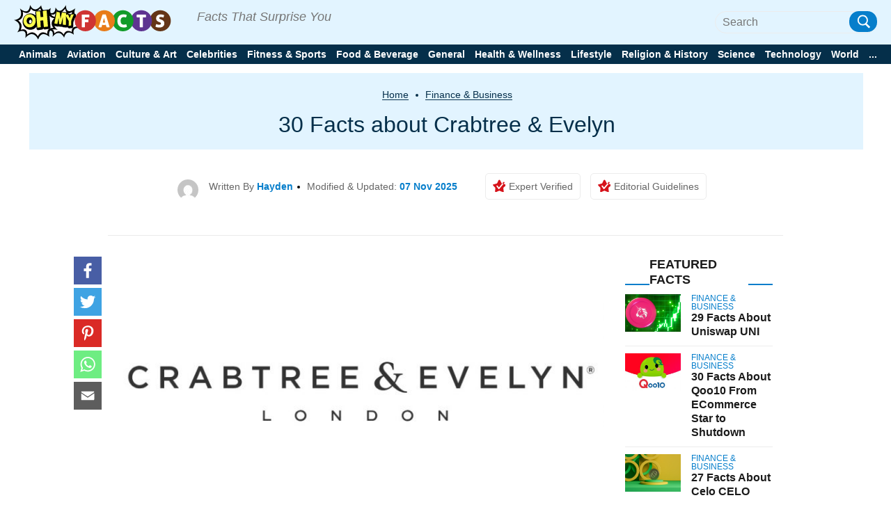

--- FILE ---
content_type: text/html; charset=UTF-8
request_url: https://ohmyfacts.com/finance-business/30-facts-about-crabtree-evelyn/
body_size: 41242
content:
<!DOCTYPE html>
<html lang="en-US">

<head>
    <meta charset="UTF-8">
    <meta name="viewport" content="width=device-width, initial-scale=1">
    <link rel="profile" href="http://gmpg.org/xfn/11">
    <link rel="pingback" href="https://ohmyfacts.com/xmlrpc.php">

    
<meta https-equiv="x-dns-prefetch-control" content="on">
<link rel="dns-prefetch" href="//fonts.gstatic.com" />
<link rel="dns-prefetch" href="//code.jquery.com/" />
<link rel="dns-prefetch" href="//ads.blogherads.com/" />

<link rel="preconnect" href="//fonts.gstatic.com" crossorigin>
<link rel="preconnect" href="//code.jquery.com" crossorigin />
<link rel="preconnect" href="//ads.blogherads.com" crossorigin />

<link rel="preload" href="//fonts.gstatic.com/s/roboto/v30/KFOmCnqEu92Fr1Mu72xKKTU1Kvnz.woff2" as="font" type="font/woff2" crossorigin />
<link rel="preload" href="/wp-content/themes/newsanchor/fonts/fontawesome-webfont.woff2" as="font" type="font/woff2" crossorigin>



<!-- [1708703769] --><meta name='robots' content='index, follow, max-image-preview:large, max-snippet:-1, max-video-preview:-1' />
<meta property="og:title" content="30 Facts about Crabtree &amp; Evelyn"/>
<meta property="og:description" content="Crabtree &amp; Evelyn stands as a testament to artful formulation and a dedication to natural ingredients. Founded when artisanal methods defined product creati"/>
<meta property="og:image:alt" content="crabtree and evelyn logo"/>
<meta property="og:image" content="https://ohmyfacts.com/wp-content/uploads/2025/03/crabtree-evelyn-logo-vector.jpg"/>
<meta property="og:image:width" content="900"/>
<meta property="og:image:height" content="500"/>
<meta property="og:type" content="article"/>
<meta property="og:article:published_time" content="2025-03-11 12:06:27"/>
<meta property="og:article:modified_time" content="2025-11-07 08:53:47"/>
<meta name="twitter:card" content="summary">
<meta name="twitter:title" content="30 Facts about Crabtree &amp; Evelyn"/>
<meta name="twitter:description" content="Crabtree &amp; Evelyn stands as a testament to artful formulation and a dedication to natural ingredients. Founded when artisanal methods defined product creati"/>
<meta name="twitter:image" content="https://ohmyfacts.com/wp-content/uploads/2025/03/crabtree-evelyn-logo-vector.jpg"/>
<meta name="twitter:image:alt" content="crabtree and evelyn logo"/>
<meta name="author" content="Hayden"/>

	<!-- This site is optimized with the Yoast SEO plugin v17.1 - https://yoast.com/wordpress/plugins/seo/ -->
	<title>30 Facts about Crabtree &amp; Evelyn - OhMyFacts</title>
	<meta name="description" content="Uncover 30 essential insights into Crabtree &amp; Evelyn’s heritage, product quality, sensory appeal, sustainable practices, and global impact." />
	<link rel="canonical" href="https://ohmyfacts.com/finance-business/30-facts-about-crabtree-evelyn/" />
	<meta property="og:url" content="https://ohmyfacts.com/finance-business/30-facts-about-crabtree-evelyn/" />
	<meta property="og:site_name" content="OhMyFacts" />
	<meta property="article:published_time" content="2025-03-11T04:06:27+00:00" />
	<meta property="article:modified_time" content="2025-11-07T00:53:47+00:00" />
	<meta property="og:image" content="https://ohmyfacts.com/wp-content/uploads/2025/03/crabtree-evelyn-logo-vector.jpg" />
	<meta property="og:image:width" content="900" />
	<meta property="og:image:height" content="500" />
	<meta name="twitter:label1" content="Written by" />
	<meta name="twitter:data1" content="Hayden" />
	<meta name="twitter:label2" content="Est. reading time" />
	<meta name="twitter:data2" content="1 minute" />
	<!-- / Yoast SEO plugin. -->


<link rel='dns-prefetch' href='//s.w.org' />
<link rel="stylesheet" href="https://ohmyfacts.com/wp-content/themes/newsanchor/css/facts.css?ver=1.0.17">
<link rel='stylesheet'  onload="this.media='all'" id='elasticpress-related-posts-block' href='https://ohmyfacts.com/wp-content/plugins/elasticpress/dist/css/related-posts-block-styles.min.css?ver=3.6.2?ver=3.6.2' type='text/css' media='print' />

<link rel='stylesheet' media="print" onload="this.media='all'"  id='jpibfi-style' href='https://ohmyfacts.com/wp-content/plugins/jquery-pin-it-button-for-images/css/client.css?ver=3.0.7?ver=3.0.7' type='text/css' />

<link rel='stylesheet'  onload="this.media='all'" id='newsanchor-bootstrap' href='https://ohmyfacts.com/wp-content/themes/newsanchor/css/bootstrap/bootstrap.min.css?ver=1?ver=1' type='text/css' media='print' />

<link rel='stylesheet'  onload="this.media='all'" id='elasticpress-autosuggest' href='https://ohmyfacts.com/wp-content/plugins/elasticpress/dist/css/autosuggest-styles.min.css?ver=3.6.2?ver=3.6.2' type='text/css' media='print' />
<script type='text/javascript' src='https://code.jquery.com/jquery-3.1.1.min.js?ver=3.1.1' id='jquery-core-js'></script>
<script src="https://code.jquery.com/jquery-migrate-3.0.0.min.js?ver=3.0.0?ver=3.0.0" defer type="text/javascript"></script>
<link rel="https://api.w.org/" href="https://ohmyfacts.com/wp-json/" /><link rel="alternate" type="application/json" href="https://ohmyfacts.com/wp-json/wp/v2/posts/427775" /><link rel="EditURI" type="application/rsd+xml" title="RSD" href="https://ohmyfacts.com/xmlrpc.php?rsd" />
<link rel="wlwmanifest" type="application/wlwmanifest+xml" href="https://ohmyfacts.com/wp-includes/wlwmanifest.xml" /> 
<meta name="generator" content="WordPress 5.8.1" />
<link rel='shortlink' href='https://ohmyfacts.com/?p=427775' />
<link rel="alternate" type="application/json+oembed" href="https://ohmyfacts.com/wp-json/oembed/1.0/embed?url=https%3A%2F%2Fohmyfacts.com%2Ffinance-business%2F30-facts-about-crabtree-evelyn%2F" />
<link rel="alternate" type="text/xml+oembed" href="https://ohmyfacts.com/wp-json/oembed/1.0/embed?url=https%3A%2F%2Fohmyfacts.com%2Ffinance-business%2F30-facts-about-crabtree-evelyn%2F&#038;format=xml" />
<style type="text/css">
	a.pinit-button.custom span {
		}

	.pinit-hover {
		opacity: 0.8 !important;
		filter: alpha(opacity=80) !important;
	}
	a.pinit-button {
	border-bottom: 0 !important;
	box-shadow: none !important;
	margin-bottom: 0 !important;
}
a.pinit-button::after {
    display: none;
}</style>
		
<style>@charset "utf-8";html{font-family:Roboto,sans-serif;-ms-text-size-adjust:100%;-webkit-text-size-adjust:100% }body{margin:0 }article,aside,header,main,nav{display:block }a{background-color:transparent }h1{margin:.67em 0 }img{border:0 }svg:not(:root){overflow:hidden }input{color:inherit;font:inherit;margin:0 }input[type=submit]{-webkit-appearance:button }input::-moz-focus-inner{border:0;padding:0 }*,:after,:before{-webkit-box-sizing:border-box;-moz-box-sizing:border-box;box-sizing:border-box }html{font-size:10px }body{font-family:Roboto,sans-serif;font-size:14px;color:#333;background-color:#fff }input{font-family:inherit;font-size:inherit;line-height:inherit }a{color:#337ab7;text-decoration:none }img{vertical-align:middle }h1,h2,h3{font-family:inherit;font-weight:500;line-height:1.1;color:inherit }h1,h2,h3{margin-top:20px;margin-bottom:10px }h1{font-size:36px }h2{font-size:30px }h3{font-size:24px }p{margin:0 0 10px }ul{margin-top:0;margin-bottom:10px }ul ul{margin-bottom:0 }.hidden-imp{display: none !important;visibility: hidden !important;}.container{margin-right:auto;margin-left:auto;padding-left:15px;padding-right:15px }aside.Review{margin-top:25px }#view_comment{width:100%;background-color:#333;font-size:1.6rem;font-weight:500;color:#fff;padding:12px 28px;margin:50px 0 20px;text-align:center;cursor:pointer;line-height:2rem }.tabs .tabs-nav .tabs-link.tab-active >h3{padding-top:12px;padding-bottom:12px }.tabs .tabs-nav .tabs-link >h3{width:100%;padding:10px 25px;color:#fff!important;font-weight:300!important;margin:0;font-size:1.8rem!important;line-height:2.2rem!important }div[layout="condensed title_&_description"] p{margin: 0 0 40px;}.feature-img iframe{width:100%;}body.single .content-wrap-flex .single-title-desc-wrap, body.single .single-title-desc-wrap{display:block;}.share-action {position: relative;padding-top: 15px;margin-bottom: 45px;}.youtube-featured {background-color: #000;margin-bottom: 30px;position: relative;padding-top: 56.25%;overflow: hidden;cursor: pointer;}.youtube-featured img {width: 100%;top: -16.82%;left: 0;opacity: 0.7;}.youtube-featured .play-button {width: 90px;height: 60px;background-color: #333;box-shadow: 0 0 30px rgba( 0,0,0,0.6 );z-index: 1;opacity: 0.8;border-radius: 6px;}.youtube-featured .play-button:before {content: "";border-style: solid;border-width: 15px 0 15px 26.0px;border-color: transparent transparent transparent #fff;}.youtube-featured img, .youtube-featured .play-button {cursor: pointer;}.youtube-featured img, .youtube-featured iframe, .youtube-featured .play-button, .youtube-featured .play-button:before {position: absolute;}.youtube-featured .play-button, .youtube-featured .play-button:before {top: 50%;left: 50%;transform: translate3d( -50%, -50%, 0 );}.youtube-featured iframe {height: 100%;width: 100%;top: 0;left: 0;}.share-floating.scroll{position: fixed !important;top: 125px !important;}.single article .entry-header .author-section-post img{display:inline-block;}.share-floating .media_icon a.facebook svg, .media_icon a.twitter svg, .media_icon a.pinterest svg, .media_icon a.mail svg, .media_icon a.whatsapp svg{height:30px;width:30px;}.share-action .media_icon a.facebook svg, .media_icon a.twitter svg, .media_icon a.pinterest svg, .media_icon a.mail svg, .media_icon a.whatsapp svg{height:30px;width:30px;}.share-floating{width:40px;height:225px;}.single article .single-title{font-family: "Roboto", sans-serif;}.single-title-desc-wrap{font-family: "Roboto", sans-serif;}.single .feature-img{text-align:center;width:100%;}.single-product .btn-con{width: 100%;display: flex;justify-content: center;align-items: center;margin: 20px 0;}.single-product .btn-con a{color: #fff;background: #dc1c1c;display: flex;justify-content: center;align-items: center;transition: all .3s;font-size: 16px;text-decoration: none;border-radius: 5px;text-transform: uppercase;font-weight: bold;padding: 10px 30px;}.single-product .btn-con a:hover{background: #1b1b1b;color:#ffffff;}.single-product h2 a{color:#1b1b1b;}.single-product{margin-bottom:50px;}.home .facts-wrapper .data > div:nth-child(2){margin: 0;font-size: 2rem;font-family: Roboto,sans-serif;line-height:2.4rem;color: #1b1b1b;font-weight: 500;}.home .facts-wrapper .data > div a{color: #1b1b1b;}.archive .facts-wrapper a {color: #1b1b1b;font-size: 20px;font-weight: 500;}.home .popular-facts-secction a{color: #1b1b1b;}.facts-wrapper .article h3, .facts-wrapper .article h2{margin: 0;font-size: 2rem!important;font-family: Roboto,sans-serif;line-height: 2.4rem!important;color: #1b1b1b;font-weight: 500!important;}.facts-wrapper .article h3 a, .facts-wrapper .article h2 a{color: #1b1b1b;}.tabs .tabs-nav .tabs-link.tab-active {padding-top: 12px!important;padding-bottom: 12px!important;}.tabs .tabs-nav .tabs-link {width: 100%;padding: 10px 25px!important;-webkit-transition-property: none;-moz-transition-property: none;-o-transition-property: none;transition-property: none;}.post-tag{display:-webkit-flex;display:flex;justify-content:center;align-items:baseline;border-bottom:1px solid #eaeaea;padding-bottom:10px;margin:0}.post-tag span{padding:7px 13px;border:1px solid #dcdcdc;border-radius:20px;margin:0 5px 8px;white-space:nowrap;display:inline-block;color:#000}.post-tag span a{color:#1b1b1b}
@media only screen and (min-width: 1024px) {.single-post .media_icon{margin-bottom:0px;}}@media (max-width: 767px){.single-title-desc-wrap p a, .taxonomy-description p a, #contents p a:after, .taxonomy-description p a:after{border-bottom: 2px solid #dc1c1c;display:inline-block;line-height:19px;}.breadcrumb a{border-bottom: 1px solid #fff;display:inline-block;}.share-action > p{font-size: 1.6rem !important;line-height: 2rem !important;margin-bottom: 10px;text-align:center;}.single .wp-caption {margin-bottom: 1.5em;max-width: 100%;}.single .wp-caption img[class*=wp-image-] {display: block;margin: 0 auto;}.single #contents .wp-caption-text, .taxonomy-description .wp-caption-text {font-size: 1.2rem;font-family: "Roboto", sans-serif;line-height: 1.6rem;color: #ccc;}.single .wp-caption .wp-caption-text {margin: 0.8075em 0;}.single .wp-caption-text {text-align: center;}.single .recommend-article{display:flex;}}@media only screen and (min-width: 1330px) {.single-title-desc-wrap .entry-content img, .single-title-desc-wrap figure{max-width:810px;}}@media (min-width:768px){.container{width:750px }}@media (min-width:992px){.container{width:970px }}@media (min-width:1200px){.container{width:1320px }}.row{margin-left:-15px;margin-right:-15px }.col-md-3,.col-md-9{position:relative;min-height:1px;padding-left:15px;padding-right:15px }@media (min-width:992px){.col-md-3,.col-md-9{float:left }.col-md-9{width:75% }.col-md-3{width:25% }}label{display:inline-block;max-width:100%;margin-bottom:5px;font-weight:700 }.clearfix:after,.clearfix:before,.container:after,.container:before,.row:after,.row:before{content:" ";display:table }.clearfix:after,.container:after,.row:after{clear:both }.screen-reader-text{clip:rect(1px,1px,1px,1px);position:absolute!important;height:1px;width:1px;overflow:hidden }*,:after,:before{-webkit-box-sizing:border-box;-moz-box-sizing:border-box;box-sizing:border-box }body{font-family:Roboto,sans-serif;font-size:14px;background:#fff;color:#767676 }a{text-decoration:none }img{max-width:100%;height:auto }p{margin:0 0 20px }h1{font-size:52px }h2{font-size:42px }h3{font-size:32px }h1,h2,h3{color:#424347;margin:10px 0 24px;line-height:1.1 }input[type=submit]{position:relative;display:inline-block;font-size:14px;line-height:24px;font-weight:700;padding:12px 28px;color:#fff;background-color:#16a1e7;box-shadow:none;border:0 }#mainnav{display:block;width:100%;float:left }#mainnav ul{list-style:none;margin:0;padding:0 }#mainnav ul li{position:relative }#mainnav ul li{display:block;float:left;padding:0 18px }#mainnav ul li a{position:relative;display:block;text-transform:uppercase;text-decoration:none;outline:0 }.page-content{padding:0 }.entry-content img{margin-bottom:10px;display:block;}.single .entry-content{margin-bottom:60px }.site-info a{color:#949494 }a{color:#16a1e7 }@media only screen and (max-width:991px){#mainnav{display:none }}@media only screen and (max-width:767px){.tabs .tabs-nav .tabs-link >h3{font-size:1.4rem!important }.logo{text-align:center }}html{font-size:10px;font-family:Roboto,sans-serif }.row{overflow:visible }@media (max-width:1024px){.row{margin:0!important;overflow:hidden }}@media (min-width:1025px) and (max-width:1320px){.row{width:100%!important;margin:0!important }}.container{margin:0 auto }@media (max-width:1199px){.container{width:auto!important;overflow:hidden }}@media (max-width:768px){.container{width:auto;overflow:hidden }}.page-content{margin-top:0;padding:0 }@media (max-width:1024px){.page-content{margin-top:65px }}.content-wrapper{background-color:#fff;padding:105px 0 60px!important }@media (max-width:1024px){.content-wrapper{padding-top:0!important }}i.fab{font-family:FontAwesome!important;font-style:normal!important }.category-name{font-size:1.2rem;font-family:Roboto,sans-serif;line-height:1.6rem;line-height:1;font-weight:500;color:#d6131b;text-transform:uppercase;display:block }.category-name>span{font-size:1.2rem;font-family:Roboto,sans-serif;line-height:1.6rem;line-height:1;font-weight:500;color:#ea4343;text-transform:uppercase }.published{font-size:1.2rem;font-family:Roboto,sans-serif;line-height:1.6rem;color:#ccc }.section-title{font-size:3rem;font-family:Roboto,sans-serif;line-height:3.4rem;margin:40px 0 15px }.section-title h2{font-size:3rem;font-family:Roboto,sans-serif;line-height:3.4rem;color:#1b1b1b;text-transform:uppercase;font-weight:700;border-bottom:2px solid #ececec;position:relative;margin:0 }.section-title h2:after{content:"";width:40px;height:2px;display:block;background:#dc1c1c;position:absolute;left:0;bottom:-1px }@media (max-width:767px){.section-title{font-size:2.4rem!important;font-family:Roboto,sans-serif!important;line-height:2.8rem!important }}.breadcrumb{display:block;text-align:center;padding-bottom:15px;line-height:21px }.breadcrumb a,.breadcrumb span{color:#1b1b1b;font-size:1.4rem;font-family:Roboto,sans-serif;line-height:1.8rem;line-height:1;font-weight:500;display:inline;position:relative }.breadcrumb a:after{content:"";width:100%;height:2px;background:#dc1c1c;position:absolute;left:0;bottom:2px }.breadcrumb .breadcrumb-span:before{content:"";position:relative;display:inline-block;width:4px;height:4px;background-color:#000;border-radius:50%;vertical-align:middle;margin-left:6px;margin-right:6px }.breadcrumb .breadcrumb-span:after{display:none }.facts-wrapper{display:grid!important;grid-template-rows:repeat(1,auto)!important;grid-template-columns:repeat(4,25%)!important;display:-ms-grid!important;-ms-grid-columns:repeat(1,auto)!important;-ms-grid-rows:repeat(4,25%)!important;margin:-15px -10px 0 }@media (max-width:767px){.facts-wrapper{display:grid!important;grid-template-rows:repeat(1,auto)!important;grid-template-columns:repeat(2,50%)!important;display:-ms-grid!important;-ms-grid-columns:repeat(1,auto)!important;-ms-grid-rows:repeat(2,50%)!important }}@media (max-width:414px){.facts-wrapper{display:grid!important;grid-template-rows:repeat(1,auto)!important;grid-template-columns:repeat(1,100%)!important;display:-ms-grid!important;-ms-grid-columns:repeat(1,auto)!important;-ms-grid-rows:repeat(1,100%)!important }}.facts-wrapper .article{padding:15px 10px }.facts-wrapper .article .content{margin:0 }.facts-wrapper .article .content .data{display:block }.facts-wrapper .article.horizontal-style .content{display:-ms-flexbox;display:-webkit-flex;display:flex }.facts-wrapper .article.horizontal-style .thumbnail{-ms-flex-preferred-size:30%;flex-basis:30%;-moz-flex-basis:30%;-webkit-flex-basis:30%;max-width:30% }.facts-wrapper .article.horizontal-style .data{-ms-flex-preferred-size:70%;flex-basis:70%;-moz-flex-basis:70%;-webkit-flex-basis:70%;max-width:70%;padding-left:10px }.facts-wrapper .article.horizontal-style .data .article-meta{margin-top:0 }.facts-wrapper .article .thumbnail{width:100%;height:180px;overflow:hidden;display:block }.facts-wrapper .article .thumbnail img{width:100%;height:100%;-o-object-fit:cover;object-fit:cover }.facts-wrapper .article .article-meta{margin:10px 0 5px }.facts-wrapper .article .article-meta .category-name{display:inline-block;font-size:1.2rem;font-family:Roboto,sans-serif;line-height:1.6rem;line-height:1 }.facts-wrapper .article .article-meta .category-name>span{font-size:1.2rem;font-family:Roboto,sans-serif;line-height:1.6rem;line-height:1 }.facts-wrapper .article .article-meta .published{display:inline-block;font-size:1.2rem;font-family:Roboto,sans-serif;line-height:1.6rem;line-height:1;color:#7a7a7a;font-weight:400 }.facts-wrapper .article .article-meta .published:before{content:"";position:relative;display:inline-block;width:4px;height:4px;background-color:#424040;transform:rotate(45deg);vertical-align:middle;margin:1px 2px 3px 3px }.facts-wrapper .article .article-title{margin:0;font-size:2rem;font-family:Roboto,sans-serif;line-height:2.4rem;color:#1b1b1b;font-weight:500 }.facts-wrapper .article .article-title>*{font-size:2rem;font-family:Roboto,sans-serif;line-height:2.4rem;margin-top:0;margin-bottom:6px }.facts-wrapper .article .article-title>* a{margin:0;font-size:2rem;font-family:Roboto,sans-serif;line-height:2.4rem;color:#1b1b1b;font-weight:500 }.social-media .media_icon{display:inline-block }.social-media .media_icon a{display:inline-block;text-align:center;margin:0 2px }.social-media .media_icon a.facebook{background:#485fa5 }.social-media .media_icon a.twitter{background:#3fa2e3 }.social-media .media_icon a.youtube{background:#d92a25 }.social-media .media_icon a.pinterest{background-color:#da2a26 }.social-media .media_icon a.whatsapp{background-color:#6eed82 }.social-media .media_icon a.mail{background-color:#5d5d5d }.social-media .media_icon a.copy-url{background-color:#1b7e82 }.social-media .media_icon a .fab{color:#fff }header{padding-top:15px;display:block;background-color:#fff;position: fixed;z-index: 200;width: 100%;}@media (max-width:1024px){header{position:fixed;top:0;width:100%;z-index:9999;padding-top:0 }}@media (max-width:1024px){.header-wrapper{background-color:#fff }}#main-header{display:-ms-flexbox;display:-webkit-flex;display:flex;align-items:center;padding:5px 0 20px!important;position:relative;border-bottom:1px solid #ececec }@media (max-width:1024px){#main-header{justify-content:space-between;padding:10.5px 15px!important;border:0;z-index:9999;margin:0 -15px;background-color:#fff;border-bottom:1px solid #ececec }}#main-header .brand_logo{display:block }@media (max-width:1024px){#main-header .brand_logo .logo{text-align:left!important }}#main-header .desktop-header{text-align:right;display:-ms-flexbox;display:-webkit-flex;display:flex;justify-content:flex-end;align-items:center;flex:1 }@media (max-width:1024px){#main-header .desktop-header{display:none;visibility:hidden }}#main-header .social-media{padding-right:50px }@media (min-width:1025px) and (max-width:1320px){#main-header .social-media{padding-right:10px }}#main-header .social-media .media_icon{display:inline-block }#main-header .social-media .media_icon a{display:inline-block;width:32px;height:32px;line-height:32px;border-radius:50% }@media (max-width:969px){#main-header .social-media .media_icon a{display:inline-block }}#main-header .social-media .media_icon a .fab{font-size:2rem }#mobile-menu{display:none;visibility:hidden }@media (max-width:1024px){#mobile-menu{display:none;visibility:visible;position:fixed;background-color:#fff;width:100%;top:0;left:0;height:100%;overflow:scroll }}#mobile-menu .search-block{margin-top:73px;margin-bottom:20px;padding:0 15px }#mobile-menu #searchform{width:100% }#mobile-menu .special-facts{margin:0;padding:0 15px;display:none }#mobile-menu .special-facts .facts-icon a{display:block;margin:15px 0 }#mobile-menu .special-facts .facts-icon a img{width:38px;padding:3px;vertical-align:middle;display:inline-block }#mobile-menu .special-facts .facts-icon a span{font-size:1.4rem;font-family:Roboto,sans-serif;line-height:1.8rem;font-weight:500;color:#1b1b1b;vertical-align:middle;display:inline-block }.special-facts{padding-right:45px }@media (min-width:1025px) and (max-width:1320px){.special-facts{padding-right:10px }}.special-facts .facts-icon{display:inline-block }.special-facts .facts-icon a{display:inline-block;margin:0 15px }@media (min-width:1025px) and (max-width:1320px){.special-facts .facts-icon a{margin:0 10px }}.special-facts .facts-icon a img{width:38px;padding:3px;vertical-align:middle }.special-facts .facts-icon a span{font-size:1.4rem;font-family:Roboto,sans-serif;line-height:1.8rem;font-weight:500;color:#1b1b1b;vertical-align:middle }.search-block{position:relative;display:-ms-flexbox;display:-webkit-flex;display:flex;align-items:center;text-align:center }.search-block #searchform{position:relative }.search-block #searchform .input-wrapper{position:relative;padding-right:30px }.search-block #searchform .input-wrapper .screen-reader-text{position:absolute }.search-block #searchform .search-field{width:100%;height:30px;padding:0;border:0;border-bottom:1px solid #1b1b1b;background:0 0;font-size:1.6rem;font-family:Roboto,sans-serif;line-height:2rem;font-weight:400;color:#909090 }.search-block #searchform .search-btn{position:absolute;width:30px;height:30px;padding:3px;top:0;right:0;border-radius:50%;background-color:#dc1c1c }.search-block #searchform .search-btn>img{filter:invert(1) brightness(2);-webkit-filter:invert(1) brightness(2) }.search-block #searchform .search-btn>input{background:0 0;position:absolute;left:0;top:0;width:100%;height:100%;padding:0;border:0 }.nav-toggle{display:none!important;visibility:hidden!important }@media (max-width:1024px){.nav-toggle{display:inline-block!important;visibility:visible!important;position:relative;float:right;padding:4px;margin-right:-5px }}.nav-toggle .navbar-toggle-icon span{height:2px;display:block;margin:5px 0;width:20px;background-color:#424040 }.mobile-section{width:100%;position:relative;overflow:hidden;padding:0 15px }.latest-section{display:block;margin-top:5px;border-top:10px solid #ececec }.latest-section .facts-wrapper{display:grid!important;grid-template-rows:repeat(1,auto)!important;grid-template-columns:repeat(1,100%)!important;display:-ms-grid!important;-ms-grid-columns:repeat(1,auto)!important;-ms-grid-rows:repeat(1,100%)!important }.latest-section .section-title{margin-top:25px!important }.latest-section .section-title h2{font-size:2.2rem!important;font-family:Roboto,sans-serif!important;line-height:2.6rem!important;padding-bottom:5px }@media (max-width:767px){.latest-section .article.horizontal-style .thumbnail{height:120px!important }}@media (max-width:414px){.latest-section .article.horizontal-style .thumbnail{height:90px!important }}@media (max-width:767px){.latest-section .article-title{font-size:2rem!important;font-family:Roboto,sans-serif!important;line-height:2.4rem!important }}@media (max-width:414px){.latest-section .article-title{font-size:1.8rem!important;font-family:Roboto,sans-serif!important;line-height:2.2rem!important }}@media (max-width:767px){.latest-section .article-title>*{font-size:2rem!important;font-family:Roboto,sans-serif!important;line-height:2.4rem!important }}@media (max-width:414px){.latest-section .article-title>*{font-size:1.8rem!important;font-family:Roboto,sans-serif!important;line-height:2.2rem!important }}@media (max-width:767px){.latest-section .article-title>* a{font-size:2rem!important;font-family:Roboto,sans-serif!important;line-height:2.4rem!important }}@media (max-width:414px){.latest-section .article-title>* a{font-size:1.8rem!important;font-family:Roboto,sans-serif!important;line-height:2.2rem!important }}#colophon .logo-menu-container.container a,#colophon .logo-menu-container.container span{font-size:16px;font-weight:400;font-family:Roboto,sans-serif;color:#1b1b1b }#colophon .logo-menu-container.container .social-media span{padding-right:15px }@media (max-width:1024px){#colophon .logo-menu-container.container .social-media span{display:none }}#colophon .logo-menu-container.container .social-media .media_icon .media_icon_mobile{display:none }@media (max-width:767px){#colophon .logo-menu-container.container .social-media .media_icon .media_icon_mobile{height:48px;display:flex;position:fixed;bottom:0;width:100%;margin:0;padding:0;z-index:99 }}#colophon .logo-menu-container.container .social-media .media_icon .media_icon_mobile li{list-style:none;width:20% }#colophon .logo-menu-container.container .social-media .media_icon a{display:inline-block;width:32px;height:32px;line-height:32px;border-radius:50% }@media (max-width:1024px){#colophon .logo-menu-container.container .social-media .media_icon a{width:100%;height:100%;padding:12px 0;margin:0;border-radius:0 }}#colophon .logo-menu-container.container .social-media .media_icon a svg{height:30px }#colophon .logo-menu-container.container .social-media .media_icon a .youtube-span{display:none;font-size:1.5rem;font-family:Roboto,sans-serif;line-height:1.9rem;color:#fff;margin-left:5px }@media (max-width:1024px){#colophon .logo-menu-container.container .social-media .media_icon a .youtube-span{display:inline-block!important;display:-moz-inline-box!important;display:-webkit-inline-box!important }}#colophon .logo-menu-container.container .social-media .media_icon .copy-url svg{transform:translate(0,20%) }.single-post .media_icon{margin-bottom:45px }.sidebar-block{margin-bottom:40px }@media (max-width:767px){.sidebar-block{margin-top:25px;margin-bottom:25px }}.sidebar-title.trending h2:after{display:none }.sidebar-title{padding-bottom:5px;margin-bottom:15px;font-size:1.8rem;font-family:Roboto,sans-serif;line-height:2.2rem;border-bottom:2px solid #ececec;position:relative }.sidebar-title h2{font-size:1.8rem;font-family:Roboto,sans-serif;line-height:2.2rem;font-weight:700;text-transform:uppercase;color:#1b1b1b;margin:0;position:relative }@media (max-width:767px){.sidebar-title h2{font-size:2.4rem!important;font-family:Roboto,sans-serif!important;line-height:2.8rem!important }}.sidebar-title h2:after{content:"";width:38px;height:2px;display:block;position:absolute;left:0;bottom:-7px;background-color:#dc1c1c }.sidebar-title.trending{display:-ms-flexbox;display:-webkit-flex;display:flex;justify-content:space-between;border:0;margin-bottom:5px }.sidebar-title.trending span{border-bottom:2px solid #dc1c1c;display:block;width:40px;margin-bottom:3px }@media (max-width:767px){.sidebar-title.trending span{margin-bottom:5px }}.most-commented.trending .trending-facts-container{display:-ms-flexbox;display:-webkit-flex;display:flex;border-bottom:solid 1px #ececec;padding-bottom:10px;margin-bottom:10px;flex-wrap:wrap;align-items:flex-start }.most-commented.trending .trending-facts-container .featured-image{width:80px;height:65px;background-size:cover;background-repeat:no-repeat;background-position:center;margin-right:15px;position:relative }.most-commented.trending .trending-facts-container .featured-image a{position:absolute;left:0;right:0;top:0;bottom:0;z-index:1 }.most-commented.trending .trending-facts-container .title-cat{flex:1 }.most-commented.trending .trending-facts-container .title-cat .cat-date{display:-ms-flexbox;display:-webkit-flex;display:flex }.most-commented.trending .trending-facts-container .title-cat .cat-date p{margin-bottom:0;color:#7a7a7a;font-size:1.2rem;font-family:Roboto,sans-serif;line-height:1.6rem }.most-commented.trending .trending-facts-container .title-cat .cat-date .category-name{display:-ms-flexbox;display:-webkit-flex;display:flex;align-items:center;font-size:1.2rem;font-family:Roboto,sans-serif;line-height:1.6rem;line-height:1;font-weight:700;text-transform:uppercase }.most-commented.trending .trending-facts-container .title-cat .cat-date .category-name span{color:#d6131b }/*.most-commented.trending .trending-facts-container .title-cat .cat-date .category-name::after{content:"";position:relative;display:inline-block;width:4px;height:4px;background-color:#000;border-radius:50%;vertical-align:middle;margin-left:6px;margin-right:6px }*/.most-commented.trending .trending-facts-container .title-cat .post-title{margin-top:4px }.most-commented.trending .trending-facts-container .title-cat .post-title h3{margin:0 }.most-commented.trending .trending-facts-container .title-cat .post-title h3{font-size:1.6rem;font-family:Roboto,sans-serif;line-height:2rem;line-height:1.3;font-weight:600;color:#1b1b1b }.most-commented.trending .trending-facts-container .title-cat .post-title div a{font-size:1.6rem;font-family:Roboto,sans-serif;line-height:2rem;line-height:1.3;font-weight:600;color:#1b1b1b }.most-commented.trending .trending-facts-container .title-cat .post-title h3 a{font-size:1.6rem;font-family:Roboto,sans-serif;line-height:2rem;line-height:1.3;font-weight:600;color:#1b1b1b }@media (max-width:767px){.content-sidebar{padding:20px 0 }}#mainnav{display:block;width:100%;float:none;padding:15px 0;margin-top:15px;border-top:1px solid #ececec }@media (max-width:1024px){#mainnav{display:none;visibility:hidden }}#mainnav ul{list-style:none;margin:0;padding:0 }#mainnav li{background-color:unset!important }#mainnav li a{font-size:1.4rem!important;font-family:Roboto,sans-serif!important;line-height:1.8rem!important;color:#1b1b1b;font-weight:600;height:auto;margin:0 }#mainnav .primary-menu{display:-ms-flexbox;display:-webkit-flex;display:flex;justify-content:space-between }#mainnav .primary-menu li{display:-ms-flexbox;display:-webkit-flex;display:flex;align-items:center;float:none;padding:0 12px }#mainnav .primary-menu li a{display:inline-block;display:-moz-inline-box;display:-webkit-inline-box }#mainnav .primary-menu li a{text-transform:uppercase;text-decoration:none;outline:0 }.nav-inline{margin:0 5% 0 7%!important;padding:0!important;border:0!important;flex:1 }.single #mainnav{border-bottom:1px solid #ececec }#mobile-category{margin:0 auto }#mobile-category ul{list-style:none;padding:0;margin:0 }#mobile-category ul li{font-size:1.8rem;font-family:Roboto,sans-serif;line-height:2.2rem;color:#1b1b1b;font-weight:500 }#mobile-category ul li a{font-size:1.8rem;font-family:Roboto,sans-serif;line-height:2.2rem;color:#1b1b1b;font-weight:500 }#mobile-category .primary-menu{display:-ms-flexbox;display:-webkit-flex;display:flex;flex-wrap:wrap }#mobile-category .primary-menu>li{position:relative;border-top:1px solid #ccc;-ms-flex-preferred-size:100%;flex-basis:100%;-moz-flex-basis:100%;-webkit-flex-basis:100%;max-width:100%;order:2 }#mobile-category .primary-menu>li a{display:block;padding:15px 0 15px 15px;font-size:1.8rem;font-family:Roboto,sans-serif;line-height:2.2rem;color:#1b1b1b;font-weight:500 }#mobile-category .primary-menu>li .sub-toggle{display:block;position:absolute;top:50%;right:18px;margin-top:-18px }#mobile-category .primary-menu>li .sub-toggle:after{content:"+";display:block;position:relative;font-size:34px;line-height:1;color:#dc1c1c }#secondary-menu{padding:0 }@media (max-width:1024px){#secondary-menu{display:none;visibility:hidden }}#secondary-menu .child-category{display:-ms-flexbox;display:-webkit-flex;display:flex;flex-wrap:wrap;margin:auto;padding:10px 0;width:100%;justify-content:flex-start;border-bottom:1px solid #ececec }#secondary-menu .child-category li{display:block;background-color:#fff;border:0;margin-right:30px }@media (max-width:1024px){#secondary-menu .child-category li{display:inline-block;display:-moz-inline-box;display:-webkit-inline-box;width:50% }}#secondary-menu .child-category li a{display:block;font-size:1.4rem;font-family:Roboto,sans-serif;line-height:1.8rem;font-weight:600;color:#1b1b1b;padding:0;margin:0;text-transform:capitalize }@media (max-width:767px){#secondary-menu .child-category li a{padding:8px 15px }}#secondary-menu .child-category li a:before{content:"";display:inline-block;position:relative;font:normal normal normal 16px/1 FontAwesome;color:#dc1c1c;font-weight:700;margin-right:5px }#mobile-category .secondary-menu{display:none;list-style:none;padding-left:25px!important;-ms-flex-preferred-size:100%;flex-basis:100%;-moz-flex-basis:100%;-webkit-flex-basis:100%;max-width:100%;order:2 }#mobile-category .secondary-menu>li{font-size:1.6rem;font-family:Roboto,sans-serif;line-height:2rem;border-bottom:1px solid #ececec }#mobile-category .secondary-menu>li:last-child{border:0 }#mobile-category .secondary-menu>li a{display:block;padding:16px 0;font-size:1.6rem;font-family:Roboto,sans-serif;line-height:2rem;margin:0 }#mobile-category .secondary-menu>li a:before{content:"";display:inline-block;position:relative;font:normal normal normal 18px/1 FontAwesome;color:#dc1c1c;font-weight:700;margin-right:10px }.single article{max-width:calc(100% - 200px);margin:0 auto;float:none;padding-top:0;padding-left:15px;padding-right:15px }@media (max-width:767px){.single article{max-width:100%;padding-top:15px }}.single #contents{position:relative }@media (max-width:767px){.single #contents{padding-left:0;padding-right:0 }}.single .feature-img{text-align:center }.single .feature-img img{width:100%;height:auto }.single article .single-title{font-size:32px;font-family:Roboto,sans-serif;line-height:4.2rem;font-weight:500;font-family:Roboto,sans-serif;border:none;margin:0;color:#fff;text-align:center }@media (max-width:767px){.single article .single-title{font-size:28px;font-family:Roboto,sans-serif;line-height:3.2rem;font-weight:bold; }}.single article .entry-header{margin-bottom:30px }.single article .entry-header .author-section-post{display:-ms-flexbox;display:-webkit-flex;display:flex;justify-content:center;align-items:baseline;border-bottom:1px solid #eaeaea;padding-bottom:30px;margin:0 }@media (max-width:767px){.single article .entry-header .author-section-post{padding-bottom:0;border-bottom:0 }}.single article .entry-header .author-section-post img{margin-right:15px;border-radius:100%;width:30px }.single article .entry-header .author-section-post .author-name-date{margin-bottom:0;color:#1b1b1b;display:-ms-flexbox;display:-webkit-flex;display:flex }.single article .entry-header .author-section-post .author-name-date .author-name{font-size:1.6rem;font-family:Roboto,sans-serif;line-height:2rem;font-weight:600;color:#dc1c1c;text-transform:capitalize }.single article .entry-header .author-section-post .author-name-date .author-name p{font-size:1.6rem;font-family:Roboto,sans-serif;line-height:2rem;font-weight:600;color:#dc1c1c;text-transform:capitalize;margin:0 }.single article .entry-header .author-section-post .author-name-date .date{font-size:1.6rem;font-family:Roboto,sans-serif;line-height:2rem;color:#666 }.single article .entry-header .author-section-post .author-name-date .date>p{font-size:1.6rem;font-family:Roboto,sans-serif;line-height:2rem;margin:0;display:inline-block }.single article .entry-header .author-section-post .author-name-date .date::before{content:"";position:relative;display:inline-block;width:4px;height:4px;background-color:#000;border-radius:50%;vertical-align:middle;margin-left:6px;margin-right:6px }.share-floating{position:absolute;margin-left:-64px;top:0 }@media (max-width:767px){.share-floating{display:none;visibility:hidden;position:fixed!important;top:30%!important;z-index:999;margin-left:0 }.share-action .media_icon{justify-content:center }}.share-floating .media_icon{display:-ms-flexbox;display:-webkit-flex;display:flex;flex-direction:column }.share-floating .media_icon>a{margin-bottom:5px }.share-action .media_icon>a{margin-right:15px }.share-action .media_icon{display:flex }.share-action .media_icon>a,.share-floating .media_icon>a{display:block;width:40px;height:40px;padding:5px }.share-floating .media_icon>a:after{display:none!important }.share-action .media_icon .facebook,.share-floating .media_icon .facebook{background-color:#485ea5 }.share-action .media_icon .twitter,.share-floating .media_icon .twitter{background-color:#3fa3e3 }.share-action .media_icon .pinterest,.share-floating .media_icon .pinterest{background-color:#da2a26 }.share-action .media_icon .whatsapp,.share-floating .media_icon .whatsapp{background-color:#6eed82 }.share-action .media_icon .mail,.share-floating .media_icon .mail{background-color:#5d5d5d }#toc #toc_item{margin-top:10px;display:none;visibility:hidden;overflow:hidden;position:relative;z-index:1;text-align:left }@media (max-width:767px){#toc #toc_item{height:100px }}#toc #toc_item>.item{margin-top:15px;position:relative;padding-left:30px }#toc #toc_item>.item:first-child{margin-top:0 }#toc #toc_item>.item span{position:absolute;left:0;top:0;font-size:1.8rem;font-family:Roboto,sans-serif;line-height:2.2rem;font-weight:600 }#toc #toc_item .title-link{display:inline;font-size:1.8rem;font-family:Roboto,sans-serif;line-height:2.2rem;color:#1b1b1b }body.single .content-wrap-flex .tabs{width:100% }.tabs{max-width:100%;padding:0;margin-bottom:30px }.tabs .tabs-nav{list-style:none;padding:0;display:-ms-flexbox;display:-webkit-flex;display:flex;align-items:flex-end;margin-bottom:15px;overflow:visible }.tabs .tabs-nav .tabs-link{position:relative;padding:0!important;margin:0!important;margin-right:1px!important;-webkit-transition:all .3s ease;-moz-transition:all .3s ease;-ms-transition:all .3s ease;-o-transition:all .3s ease;transition:all .3s ease;cursor:pointer;flex:1 }.tabs .tabs-nav .tabs-link {background:#333;color:#fff;display:block;text-align:center;text-decoration:none;text-transform:uppercase;font-size:1.8rem;font-family:Roboto,sans-serif;line-height:2.2rem }.tabs .tabs-nav .tabs-link.tab-active {background:#dc1c1c;cursor:default }.tabs .tabs-nav .tabs-link >div{width:100%;padding:10px 25px }.tabs .tabs-stage{clear:both;padding:0;position:relative;top:-1px }.tabs .tabs-stage>div{display:none }.tabs .tabs-stage #tab-1{display:block }#contents ol,.taxonomy-description ol{list-style:none }#contents ol li .olli-content,.taxonomy-description ol li .olli-content{position:absolute;left:0;top:4px;font-size:2.4rem;font-family:Roboto,sans-serif;line-height:2.8rem;font-weight:900;letter-spacing:-1px;line-height:1;color:#dc1c1c;text-align:right }.tabs .tabs-stage>div ol li .olli-content,.tabs .tabs-stage>div ul li .olli-content{top:12px!important }.tabs .tabs-stage>div ol li,.tabs .tabs-stage>div ul li{padding:8px 0;margin:0!important;font-size:1.8rem;font-family:Roboto,sans-serif;line-height:2.2rem;color:#1b1b1b }#contents ol li,#contents ul li,.taxonomy-description ol li,.taxonomy-description ul li{font-size:1.8rem;font-family:Roboto,sans-serif;line-height:2.2rem;color:#1b1b1b;line-height:32px;margin-bottom:10px;position:relative }.toc-wrapper{width:100%;text-align:center }#toc{border:1px solid #ececec;margin-top:0;margin-bottom:30px;width:auto;position:relative;text-align:center;padding:10px 50px;display:inline-block;display:-moz-inline-box;display:-webkit-inline-box }#toc .toc-nav{display:block;position:relative;padding-right:25px }#toc .toc-title{font-size:2rem;font-family:Roboto,sans-serif;line-height:2.4rem;font-weight:500;color:#1b1b1b;display:inline;cursor:pointer }#toc .toc-toggle{position:absolute;top:50%;right:0;margin-top:-12.5px;cursor:pointer }#colophon .logo-menu-container.container{height:85px;display:flex;padding:0;align-items:center;justify-content:space-between;flex-wrap:wrap;border-top:1px solid #ececec }.footer-widgets,.site-info .container{position:relative;z-index:11 }#colophon .logo-menu-container.container .logo-menu{display:flex;align-items:center;flex-wrap:wrap }#colophon .footer-container{position:relative;padding:30px 15px;-webkit-z-index:5;-moz-z-index:5;-ms-z-index:5;-o-z-index:5;z-index:5 }#colophon .logo-menu-container.container .logo-menu .footer-container{padding:0;display:flex;align-items:center;flex-wrap:wrap }#colophon .logo-menu-container.container a,#colophon .logo-menu-container.container span{font-size:16px;font-weight:400;font-family:Roboto,sans-serif;color:#1b1b1b }#colophon .company-info>img{display:inline-block;width:140px }#colophon .logo-menu-container.container .logo-menu .bottomMenu ul{padding:0;margin:0;list-style:none;display:flex;flex-wrap:wrap }#colophon .logo-menu-container.container a,#colophon .logo-menu-container.container span{font-size:16px;font-weight:400;font-family:Roboto,sans-serif;color:#1b1b1b }#colophon .logo-menu-container.container .logo-menu .bottomMenu ul li a{display:flex;align-items:center }#colophon .logo-menu-container.container .logo-menu .bottomMenu ul li a::after{color:#bbb;content:"|";margin-left:10px;margin-right:10px;display:block }#colophon .logo-menu-container.container .logo-menu .bottomMenu ul li:last-child a::after{content:"" }#colophon .logo-menu-container.container .logo-menu .footer-container::after{content:"";position:relative;display:inline-block;width:4px;height:4px;background-color:#000;border-radius:50%;vertical-align:middle;margin-left:15px;margin-right:15px }#colophon .logo-menu-container.container .social-media span{padding-right:15px }#colophon .company-info span{display:inline-block;font-size:1.4rem;font-family:Roboto,sans-serif;line-height:1.8rem;color:#1b1b1b;font-weight:600;margin-right:5px }#colophon .logo-menu-container.container .social-media .media_icon{margin-right:0;display:inline-block }.single-post .media_icon{margin-bottom:45px }.single article .row #contents{margin:0 0 40px;font-size:1.8rem;font-family:Roboto,sans-serif;color:#1b1b1b;line-height:32px }.single article .row #contents h2,.taxonomy-description h2{font-size:2.8rem;font-weight:600;color:#1b1b1b;font-family:Roboto,sans-serif;line-height:2.8rem }@media (max-width:1024px){.single article .row .content-wrap-flex .single-title-desc-wrap img{width:100% }#colophon .logo-menu-container.container{overflow:visible }#contents .recommend-article p,.taxonomy-description .recommend-article p{line-height:1.5 }#contents .recommend-article p>a span,.taxonomy-description .recommend-article p>a span{border-bottom:2px solid #dc1c1c }}#contents p a:hover,.taxonomy-description p a:hover{color:#dc1c1c;opacity:.8 }#contents p a:hover:after,.taxonomy-description p a:hover:after{background-color:#dc1c1c;opacity:.8 }#contents p a:after,.taxonomy-description p a:after{content:"";display:block;width:100%;height:2px;position:absolute;background-color:#dc1c1c;left:0;bottom:1px }#contents .recommend-article p,.taxonomy-description .recommend-article p{font-size:2rem;font-family:Roboto,sans-serif;line-height:1.5;font-weight:700;text-transform:uppercase }#contents .recommend-article p>a span,.taxonomy-description .recommend-article p>a span{font-weight:500;color:#dc1c1c;text-transform:none;display:inline }.single article .single-title{font-weight:500 }.#colophon{padding-bottom:48px }#colophon .logo-menu-container.container{height:200px }@media only screen and (max-width:479px){.single article .entry-header .author-section-post .author-name-date .date>p{display:inline-grid;padding-bottom:10px;}}@media only screen and (max-width:425px){.single article .entry-header .author-section-post .author-name-date{display:block }.single article .entry-header .author-section-post .author-name-date .date>p{display:inline }.single article .entry-header .author-section-post .author-name-date .date:before{display:none }}@media (max-width:1147px) and (min-width:992px){.tabs .tabs-nav .tabs-link:first-child >h3{padding:10px 60px!important }.tabs .tabs-nav .tabs-link >h3{padding:10px 40px!important }.tabs .tabs-nav .tabs-link.tab-active >h3{padding-top:14px!important }}@media (max-width:918px) and (min-width:768px){.tabs .tabs-nav .tabs-link:first-child >h3{padding:10px 60px!important }.tabs .tabs-nav .tabs-link:nth-child(2) >h3{padding:10px 40px!important }.tabs .tabs-nav .tabs-link >h3{padding:10px 25px!important }.tabs .tabs-nav .tabs-link.tab-active >h3{padding-top:14px!important }}@media (max-width:575px) and (min-width:465px){.tabs .tabs-nav .tabs-link:first-child >h3{padding:10px 50px!important }.tabs .tabs-nav .tabs-link:nth-child(2) >h3{padding:10px 40px!important }.tabs .tabs-nav .tabs-link >h3{padding:10px 30px!important }.tabs .tabs-nav .tabs-link.tab-active >h3{padding-top:14px!important }}@media (max-width:464px) and (min-width:425px){.tabs .tabs-nav .tabs-link:first-child >h3{padding:10px 40px!important }.tabs .tabs-nav .tabs-link.tab-active >h3{padding-top:14px!important }}@media (max-width:375px){.tabs .tabs-nav .tabs-link >h3{padding:10px 15px!important }.tabs .tabs-nav .tabs-link.tab-active >h3{padding-top:14px!important }}</style>
<!--[if lt IE 9]>
<script src="https://ohmyfacts.com/wp-content/themes/newsanchor/js/html5shiv.js"></script>
<![endif]-->

<!-- Schema & Structured Data For WP v1.9.84 - -->
<script type="application/ld+json" class="saswp-schema-markup-output">
[{"@context":"https:\/\/schema.org","@type":"BlogPosting","@id":"https:\/\/ohmyfacts.com\/finance-business\/30-facts-about-crabtree-evelyn\/#BlogPosting","url":"https:\/\/ohmyfacts.com\/finance-business\/30-facts-about-crabtree-evelyn\/","inLanguage":"en-US","mainEntityOfPage":"https:\/\/ohmyfacts.com\/finance-business\/30-facts-about-crabtree-evelyn\/","headline":"30 Facts about Crabtree &#038; Evelyn","description":"Uncover 30 essential insights into Crabtree & Evelyn\u2019s heritage, product quality, sensory appeal, sustainable practices, and global impact.","articleBody":"Crabtree &amp; Evelyn stands as a testament to artful formulation and a dedication to natural ingredients. Founded when artisanal methods defined product creation, the brand has grown into an influential presence in the beauty market. This collection of facts is organized to shed light on its rich heritage, the excellence of its products, distinct aromatic experiences, and commitment to sustainable practices. Each section offers insight into the brand\u2019s journey, detailing its evolution, timeless quality, and the global impact it has achieved over the years.","keywords":"","datePublished":"2025-03-11T12:06:27+08:00","dateModified":"2025-11-07T08:53:47+08:00","author":{"@type":"Person","name":"Hayden","description":"","url":"https:\/\/ohmyfacts.com\/author\/liming\/","sameAs":[],"image":{"@type":"ImageObject","url":"https:\/\/secure.gravatar.com\/avatar\/1d5cf93a54a399216dd56562661d4401?s=96&d=mm&r=g","height":96,"width":96}},"editor":{"@type":"Person","name":"Hayden","description":"","url":"https:\/\/ohmyfacts.com\/author\/liming\/","sameAs":[],"image":{"@type":"ImageObject","url":"https:\/\/secure.gravatar.com\/avatar\/1d5cf93a54a399216dd56562661d4401?s=96&d=mm&r=g","height":96,"width":96}},"publisher":{"@type":"Organization","name":"OhMyFacts.com","url":"https:\/\/ohmyfacts.com","logo":{"@type":"ImageObject","url":"https:\/\/ohmyfacts.com\/wp-content\/themes\/newsanchor\/images\/svg\/logo.svg","width":"243","height":"34"}},"image":[{"@type":"ImageObject","@id":"https:\/\/ohmyfacts.com\/finance-business\/30-facts-about-crabtree-evelyn\/#primaryimage","url":"https:\/\/ohmyfacts.com\/wp-content\/uploads\/2025\/03\/crabtree-evelyn-logo-vector.jpg","width":"900","height":"500"}]},

{"@context":"https:\/\/schema.org","@type":"Article","@id":"https:\/\/ohmyfacts.com\/finance-business\/30-facts-about-crabtree-evelyn\/#Article","url":"https:\/\/ohmyfacts.com\/finance-business\/30-facts-about-crabtree-evelyn\/","inLanguage":"en-US","mainEntityOfPage":"https:\/\/ohmyfacts.com\/finance-business\/30-facts-about-crabtree-evelyn\/","headline":"30 Facts about Crabtree &#038; Evelyn","description":"Uncover 30 essential insights into Crabtree & Evelyn\u2019s heritage, product quality, sensory appeal, sustainable practices, and global impact.","articleBody":"Crabtree &amp; Evelyn stands as a testament to artful formulation and a dedication to natural ingredients. Founded when artisanal methods defined product creation, the brand has grown into an influential presence in the beauty market. This collection of facts is organized to shed light on its rich heritage, the excellence of its products, distinct aromatic experiences, and commitment to sustainable practices. Each section offers insight into the brand\u2019s journey, detailing its evolution, timeless quality, and the global impact it has achieved over the years.","keywords":"","datePublished":"2025-03-11T12:06:27+08:00","dateModified":"2025-11-07T08:53:47+08:00","author":{"@type":"Person","name":"Hayden","description":"","url":"https:\/\/ohmyfacts.com\/author\/liming\/","sameAs":[],"image":{"@type":"ImageObject","url":"https:\/\/secure.gravatar.com\/avatar\/1d5cf93a54a399216dd56562661d4401?s=96&d=mm&r=g","height":96,"width":96}},"editor":{"@type":"Person","name":"Hayden","description":"","url":"https:\/\/ohmyfacts.com\/author\/liming\/","sameAs":[],"image":{"@type":"ImageObject","url":"https:\/\/secure.gravatar.com\/avatar\/1d5cf93a54a399216dd56562661d4401?s=96&d=mm&r=g","height":96,"width":96}},"publisher":{"@type":"Organization","name":"OhMyFacts.com","url":"https:\/\/ohmyfacts.com","logo":{"@type":"ImageObject","url":"https:\/\/ohmyfacts.com\/wp-content\/themes\/newsanchor\/images\/svg\/logo.svg","width":"243","height":"34"}},"image":[{"@type":"ImageObject","@id":"https:\/\/ohmyfacts.com\/finance-business\/30-facts-about-crabtree-evelyn\/#primaryimage","url":"https:\/\/ohmyfacts.com\/wp-content\/uploads\/2025\/03\/crabtree-evelyn-logo-vector.jpg","width":"900","height":"500"}]}]
</script>

<link rel="icon" href="https://ohmyfacts.com/wp-content/uploads/2024/04/favicon.ico" sizes="32x32" />
<link rel="icon" href="https://ohmyfacts.com/wp-content/uploads/2024/04/favicon.ico" sizes="192x192" />
<link rel="apple-touch-icon" href="https://ohmyfacts.com/wp-content/uploads/2024/04/favicon.ico" />
<meta name="msapplication-TileImage" content="https://ohmyfacts.com/wp-content/uploads/2024/04/favicon.ico" />
		<style type="text/css" id="wp-custom-css">
			@font-face {
    font-family: "FontAwesome";
    src: url("/wp-content/themes/newsanchor/fonts/fontawesome-webfont.woff2") format("woff");
    font-weight: normal;
    font-style: normal;
    font-display:block;
  }
  
#wpadminbar #wp-admin-bar-top-secondary {
    display: block;
    visibility: initial;
}
#post-1995 select{
    width: 348.8px;
    height: 30px;

}
.manual-underline{
	    text-decoration: underline;
    text-decoration-color: #dc1c1c;
    text-underline-offset: 4px;
    text-decoration-thickness: 2px;
}
.most-commented.trending .trending-facts-container .title-cat h3 {
    font-size: 1.6rem;
    font-family: "Roboto", sans-serif;
    line-height: 2rem;
    line-height: 1.3;
    font-weight: 600;
    color: #1b1b1b;
    margin-top: 4px;
}
.most-commented.trending .trending-facts-container .title-cat h3 a {
    font-size: 1.6rem;
    font-family: "Roboto", sans-serif;
    line-height: 2rem;
    line-height: 1.3;
    font-weight: 600;
    color: #1b1b1b;
}

.tabs .tabs-nav .tabs-link.tab-active  {
	  padding-top: 12px!important;
    padding-bottom: 12px!important;
}
.tabs .tabs-nav .tabs-link {
	  width: 100%;
    padding: 10px 25px!important;
	  -webkit-transition-property: none;
-moz-transition-property: none;
-o-transition-property: none;
transition-property: none;
}
.archive .facts-wrapper a {color: #1b1b1b;font-size: 20px;font-weight: 500;}
.home .popular-facts-secction a{color: #1b1b1b;}
.home .reviews-section a{color: #1b1b1b;}
header{
  position: fixed; 
	z-index: 200; 
	width: 100%;
	padding: 0;
  }
body.single, body.home{
    margin-bottom:20px;
}
h1.tagline{
    color: #1b1b1b;text-align: center;
}
.item__description {
  grid-column: 1 / span 5;
    position: relative;
    right: -10px;
}
.post-tag {
 display: -webkit-flex;
 display: flex;
 justify-content: center;
 align-items: baseline;
 border-bottom: 1px solid #eaeaea;
 padding-bottom: 10px;
 margin: 0
 }

 .post-tag span {
 padding: 0;
 border: 0;
 border-radius: 0;
 margin: 0;
 white-space: nowrap;
 display: inline-block;
 color: #000
 }

 .post-tag span a {
 color: #1b1b1b
 }
.single .author-section-post{
	border-bottom: none!important;
}
body.home{
    margin-bottom: 85px;;
}
.home #carousel{margin-top:15px;}

  #skm-float-scroll-wrapper.floating{
      z-index:200!important;
  }
  body{
      line-height: 1.42857143;
  }
  body, .single article .single-title{
      margin:0;
  }
.single .custom-icon img{display:inline-block;}

  /* #skm-ad-bottom, .single-post #skm-ad-bottom_close, #skm-ad-bottom_close{display:none;} */
  /* #skm-ad-bottom_close{
    display:none!important;
  } */
.most-commented.trending .trending-facts-container .title-cat .cat-date .category-name::after, .most-commented.trending .trending-facts-container .title-cat .cat-date p{
	display:none;
}
  .most-commented.trending .trending-facts-container .title-cat .post-title div a{
      font-size: 1.6rem;
      font-family: Roboto,sans-serif;
      line-height: 2rem;
      line-height: 1.3;
      font-weight: 600;
      color: #1b1b1b;
  }
  
  figure{
    margin: 0;
  }
  
  #colophon .company-info{
      line-height: 1;
  }
  
  #pmc-atlasmg-adhesion-bar .pmc-atlasmg-adhesion-borders{
      border-left:0px!important;
      border-right:0px!important;
  }
.postid-13112 .medrec-responsive{display:none;}
  
  .most-commented.trending .trending-facts-container .featured-image{
      height:54.38px;
  }
  /*primary menu cls*/
  #mainnav .primary-menu li i.fab {
      margin-top: -3px;
      margin-left: 6px;
      color: #dc1c1c !important;
      font-size: 1.8rem;
      font-weight: bold;
      cursor: pointer;
      -webkit-transition: all 0.5s ease;
      -moz-transition: all 0.5s ease;
      -ms-transition: all 0.5s ease;
      -o-transition: all 0.5s ease;
      transition: all 0.5s ease;
  }
  
  #mainnav .primary-menu li a, #mainnav .primary-menu li i.fab {
      display: inline-block;
      display: -moz-inline-box;
      display: -webkit-inline-box;
  }
  .fa-angle-down:before{
      width: 11.58px;
      height: 18px;
      display: inline-block;
      }
  .fa-angle-down:before {
      content: "";
  }
  #mainnav .primary-menu li a, #mainnav .primary-menu li p {
      text-transform: capitalize;
      text-decoration: none;
      outline: none;
  }
  #mainnav li a, #mainnav li p {
      font-size: 1.4rem !important;
      font-family: "Roboto", sans-serif !important;
      line-height: 1.8rem !important;
      color: white;
      font-weight: 600;
      height: auto;
      margin: 0;
  }
  .current-category > a, .current-category > p {
      color: #dc1c1c !important;
  }
  .section-title h2, .section-title h3, .section-title > div{
      font-size: 3rem;
      font-family: "Roboto", sans-serif;
      line-height: 3.4rem;
      color: #1b1b1b;
      text-transform: uppercase;
      font-weight: bold;
      border-bottom: 2px solid #ececec;
      position: relative;
      margin: 0;
  }
  .section-title{
      font-size: 3rem;
      font-family: "Roboto", sans-serif;
      line-height: 3.4rem;
      margin: 40px 0 15px;
  }
/* .postid-13112 .banner-responsive{display:none;} */

  .facts-wrapper .article .article-title > * a{
  margin: 0;
      font-size: 2rem;
      font-family: "Roboto", sans-serif;
      line-height: 2.4rem;
      color: #1b1b1b;
      font-weight: 500;
  }
  #colophon .go-top.show{
    z-index:5999998;
  }
  
   #blogherads-branding-container{
       display:none!important;
  }
   #bhbar-space{
       height:auto!important;
  }
   #bhbar .bh-close{
       display:none!important;
  }
  #pmc-atlasmg-adhesion-bar.pmc-atlasmg-ad-type-frame1, #pmc-atlasmg-adhesion-bar.pmc-atlasmg-ad-type-frame2{
      background-color:rgba(255, 255, 255)!important;
  }
  /*Comment line cls*/
  /* .next-prev{
       display: -webkit-flex;
       display: flex;
       justify-content: space-between;
       align-items: center;
       margin-top: 25px;
  }
   .next-prev .line{
       width: 100%;
       height: 2px;
       background: #f5f5f5;
       margin: 0 30px;
  }
  /*End Comment line Cls*/
  /* Comment a cls
   .next-prev span a{
       text-transform: uppercase;
       font-size: 16px;
       color: #2f2f2f;
       font-family: "Roboto", sans-serif;
       font-weight: 700;
  }*/
  /*END Comment a cls*/
  /*footer cls*/
   #colophon .logo-menu-container.container::before{
       display:none;
  }
   #colophon .logo-menu-container.container::after{
       display:none;
  }
   @media (min-width: 1025px) {
		 .page-template .content-wrapper{padding-top: 76px!important;}
		 .search .content-wrapper{padding-top: 50px!important;}
		 .category .content-wrapper {
    padding-top: 75px !important;
}
		 .single-post .content-wrapper {
    padding-top: 105px !important;
}
      .code-block-4{
          margin-top:74px!important;
      }
      h1.tagline{
        color: #1b1b1b;text-align: center;margin-top:60px;
            
      }
         .home .popular-facts-secction{
             margin-top:40px;
         }.home .facts-wrapper{margin-top:20px;}
/*          .home .responsive-ad-wrapper{
         margin-top:110px!important;
          } */
      body.archive .code-block-8{
      margin-top:85px!important;
  }
/*          .home #carousel{
        margin-top:110px!important;
    } */
        .sidebar-ads{
            height:600px!important;
        }
  }
   @media only screen and (min-width: 1330px) {
  /*      #colophon{
           height:248px;
      } */
       #bhbar{
           height:110px!important;
      }
     .roll-posts-carousel .content-text .carousel-title a{
       height:43px;
       display:inline-block;
       overflow:hidden;
     }
     .roll-posts-carousel .content-text .carousel-title{
       height:44px;
     }
       .most-commented .featured-image img {
      width: 80px;
      height: 54.38px;
  }
  }
   #bhbar{
       background-color:transparent!important;
       border-top: none!important;
  }
   .bhbar-borders{
       border-left:none!important;
       border-right:none!important;
  }
   h2 {
       font-size: 23px;
  }
   h3 {
       font-size: 21px;
  }
   h4 {
       font-size: 19px;
  }
   h1, h2, h3, h4, h5, h6 {
       margin: 25px 0 10px;
  }
   p {
       margin: 0 0 40px;
  }
   #secondary-menu .child-category li a:before{
       width:12px;
      height:18px;
  }
   .home #carousel {
       min-height: 279px;
  }
   #mainnav li a{
       font-family: "Roboto", sans-serif;
  }
   #secondary-menu .child-category li a{
       font-family: "Roboto", sans-serif;
  }
   #contents p, .taxonomy-description p{
       font-size:1.8rem;
       line-height: 32px;
       font-family: "Roboto", sans-serif;
  }
   #main-header .brand_logo,#main-header .brand_logo img {
       width:243px;
       height:50px;
  }
   #secondary-menu .child-category li a:before{
       width:10.72px;
      height:16px;
  }
  
   .row{
       margin-left:-15px;
       margin-right:-15px;
  }
   img{
       text-indent:-9999px;
  }
  /* @media only screen and (min-width: 1330px) {
       .next-prev .line{
           width:593.05px;
           height:2px;
           display:inline-block;
           margin:0 30px;
      }
       .next-prev span{
           align-items:center;
      }
  }*/
   @media only screen and (min-width: 1330px) {
         header{top:0px;}
       #secondary-menu .child-category li a:before{
           width:5.72px;
          height:18px;
           content: '\f105';
      }
       #secondary-menu .child-category li {
           font-family: 'Font Awesome 5 Free';
      }
       #main-header .social-media{
           height:32px;
           padding-right: 10px;
      }
       #secondary-menu .child-category li a{
           height:19px;
       }
  }
   @media only screen and (min-width: 1330px) {
       #waldo-sticky-footer-wrapper iframe, #waldo-sticky-footer-wrapper div{
           height:90px;
      }
  }
   @media only screen and (min-width: 1330px) {
       .search-block #searchform .input-wrapper{
           width:199px;
           height:30px;
      }
  }
  @media (min-width: 1025px) 
		{
			.tag .content-wrapper {    padding-top: 76px!important;
			}
			.search .content-wrapper {    padding-top: 50px!important;
			}
			.category .code-block-3{
				margin-top:50px!important;
			}
		}
  @media (max-width: 991px)  {
    #sticky-sidebar-ads{
        max-width:100%!important;
        text-align:center;
    }
    .sidebar-ads{
        height:280px!important;
    }
        
		
}
   @media (max-width: 767px) {
		 .tag .page-content {    margin-top: 37px;}
		 .page-template .page-content{
			 margin-top: 55px;
		 }
		 .page-template #primary{
			 padding-top: 0px;
		 }
/* 		 .post-tag{
			 margin-top:20px;
		 } */
		 
		 .category .page-content{
			 margin-top: 55px!important;
		 }
		 .category .breadcrumb a, .search .breadcrumb a{
			 border-bottom: 1px solid #fff;
		 }
		 
		 .category #contents h1, .taxonomy-description h1{
			 padding-bottom: 0px;
		 }
		 .category .breadcrumb-title-bg-s{
			 padding-top: 0px!important;
			 margin-top: -18px;
		 }
		 .category #primary
		 {
			 padding-top: 0px;
    	 margin-top: -10px;
		 }
		     
       #colophon .logo-menu-container.container .social-media .media_icon .media_icon_mobile {
           left: 0;
         right: 0;
      }
         .single #pmc-atlasmg-adhesion-bar{
        bottom: 48px!important;
        }
    #pmc-atlasmg-adhesion-bar{
        position: fixed;
    bottom: 0px;
    padding: 10px 0px!important;
    }
       .single-post #skm-ad-bottom_close{
           bottom: 40px;
           position:relative;
      }
  }
   @media (max-width: 767px) {
       #colophon .logo-menu-container.container .logo-menu {
           max-width: unset;
      }
  .single article .row .content-wrap-flex .single-title-desc-wrap img{
           width:345px;
      }
     #colophon .go-top{
       bottom:125px;
     }
  }
    @media (min-width: 769px){
        .top-ads{
            height:90px!important;
        }
    }
   @media (max-width: 767px){
       #colophon .logo-menu-container.container .logo-menu .footer-container::after {
           display: none;
      }
        
       #contents p a:after, .taxonomy-description p a:after{
           content:none;
      }
       .breadcrumb a:after, .breadcrumb span:after{
           content:none;
      }
       .tabs .tabs-nav .tabs-link .tab-item > div{
           font-size:1.4rem;
      }
     .roll-posts-carousel .content-text .carousel-title{
      height:22px;
      overflow:hidden;
    }
      .section-title h2, .section-title h3, .section-title > div {
      font-size: 26px;
      font-family: "Roboto", sans-serif;
      line-height: 3.4rem;
      color: #1b1b1b;
      text-transform: uppercase;
      font-weight: bold;
      border-bottom: 2px solid #ececec;
      position: relative;
      margin: 0;
  }
     .roll-posts-carousel .content-text .carousel-title {
      font-size: 2.4rem;
      font-family: "Roboto", sans-serif;
      line-height: 2rem;
      font-weight: 400;
      text-align: center;
      margin: 0;
  }
     .roll-posts-carousel .content-text .carousel-title a{
       height:24px;
       display:inline-block;
       font-size: 1.6rem;
      font-family: "Roboto", sans-serif;
      line-height: 2rem;
      color: #fff;
      text-align: center;
           width:100%;
     }
     
  #colophon .logo-menu-container.container .social-media .media_icon a{
      padding-bottom: 70px;
      }
     
  
  }
  @media (max-width:480px){
    .item__description{
        left: 0px;
    }
}
   @media (max-width: 767px) {
       #contents h2, .taxonomy-description h2{
           font-size:2.2rem!important;
      }
  }
  
   @media only screen and (min-width: 1330px) {
       .single-post #waldo-sticky-footer-inner{
           width: 728px;
           height: 90px;
           display:block;
      }
         .banner-responsive-6{
            width:428px!important;
        }
  }
   @media only screen and (min-width: 1330px) {
       #waldo-tag-7485{
           width: 970px;
           height: 120px;
           margin: 0 auto;
      }
  }
   @media (max-width: 767px){
      #waldo-sticky-footer-wrapper, #waldo-sticky-footer-wrapper iframe, #waldo-tag-7485, #waldo-tag-7485 div{
           width: 375px;
           height: 50px;
      }
       #waldo-tag-7484, #waldo-tag-7484 div{
           width: 320px;
           height: 50px;
      }
  }
   
   h3 {
       font-size: 24px;
  }
   @media (max-width: 767px) {
       #contents h2, .taxonomy-description h2{
           font-size:2.4rem!important;
      }
      #colophon .logo-menu-container.container .logo-menu .bottomMenu{
    margin-top: 25px;
    padding-top: 20px;
  }
  #colophon .logo-menu-container.container .logo-menu{
    flex-direction:column-reverse;
    width:100%;
  }
     #colophon .logo-menu-container.container .logo-menu .bottomMenu ul li a {
      font-size: 1.5rem;
      font-family: "Roboto", sans-serif;
      line-height: 1.9rem;
  }
     #colophon .logo-menu-container.container .logo-menu .footer-container {
      margin: 25px 0 22px;
  }
     .fa-youtube:before {
      content: "";
  }
    
    #colophon .logo-menu-container.container .social-media .media_icon a .fab{
      width: 20.58px;
      height: 24.8px;
      display:inline-block;
        font-size: 2.4rem;
    }
    /*share action CLS*/
    
  }
  @media (max-width: 1024px){
  #colophon .logo-menu-container.container .logo-menu .bottomMenu ul {
      justify-content: center;
  }
  #colophon .logo-menu-container.container .social-media{
    width:100%;
    padding:0;
  }
  #colophon .logo-menu-container.container .social-media .media_icon{
    width:100%;
  }
    .nav-toggle{
          display: inline-block !important;
      visibility: visible !important;
      position: relative;
      float: right;
      padding: 4px;
      margin-right: -5px;
    }
    
  }
  

aside#moove_gdpr_cookie_info_bar {
    margin-bottom: 120px;
    padding: 10px 0;
    width: 60%;
    border: 1px solid #202020;
    border-radius: 5px;
    left: 20%;
}

@media screen and (max-width: 767px) {
    aside#moove_gdpr_cookie_info_bar {
        width: 90%;
        left: 5%;
    }
}

aside#moove_gdpr_cookie_info_bar h2,
aside#moove_gdpr_cookie_info_bar h4
{
    margin-top: 0;
    line-height: 25px;
}
@media (max-width: 767px) {
    .single .banner-responsive {
        display: none;
    }
}

@media (min-width: 768px) {
    .single .medrec-responsive {
        display: none;
    }
} 

.home .show-all{
	  width: auto;
    margin-left: 20px;
    display: inline-block;
    margin-top: 30px;
}
.home .show-all a{
		padding: 0px 10px;
    border: 1px solid #ececec;
    border-radius: 5px;
    margin: 0 8px 8px 0px;
    white-space: nowrap;
    display: inline-block;
    color: #000;
    font-size: 14px;
    text-transform: capitalize;
    font-weight: 500;
}

/* New Menu*/
.main-header-full-width{
	  width: 100vw;
    position: relative;
    left: 50%;
    right: 50%;
    margin-left: -50vw !important;
    margin-right: -50vw !important;
    background-color: #e2f4ff;
}
.main-header-full-width .main-header{
	padding: 0px 20px!important;
    border-bottom: 0px;
    margin-bottom: 15px;
}
.main-header-full-width #main-header{
	  padding: 7px 20px!important;
    border-bottom: 0px;
/*     margin-bottom: 15px; */
}
.main-header-full-width #mainnav{
	  margin: 0px!important;
    padding: 0px 20px!important;
    background: #052f4a;
	  overflow-y:hidden;
	  overflow-x:hidden;
}

.main-header-full-width #mainnav .primary-menu li a{
	    font-size: 1.4rem !important;
	   line-height: 1.3rem !important
}
.main-header-full-width #mainnav .primary-menu li.active a{
	color:#1b1b1b!important;
}
.main-header-full-width #mainnav .primary-menu li{
	padding:10px 7px;
	white-space: nowrap;
}
.main-header-full-width #mainnav .primary-menu li.active{
	 background-color: #d8d8d8!important;
}
.main-header-full-width #mainnav .secondary-menu{
		width:auto;
	  top: 100%;
    bottom: auto;
	  padding: 10px 0px;
	  border: 1px solid #ececec;
}
#mainnav .primary-menu{
	  height:2em;
}
.main-header-full-width #mainnav .secondary-menu li{
	white-space: nowrap;
	margin-right:0px;
	padding: 5px 20px;
}
.main-header-full-width #mainnav .secondary-menu:after {
    content: '';
    position: absolute;
    bottom: 100%;
    left: 15%;
    margin-left: -8px;
    width: 0;
    height: 0;
    border-bottom: 8px solid #ffffff;
    border-right: 8px solid transparent;
    border-left: 8px solid transparent;
}
.main-header-full-width #mainnav ul li:nth-last-child(2) ul.secondary-menu {
	    width: min-content;
    left: unset;
    right: 0;
}
.main-header-full-width #mainnav ul li:last-child ul.secondary-menu {
	    left: unset;
	    right:0;
    width: min-content;
}

.main-header-full-width #mainnav ul li:nth-last-child(2) ul.secondary-menu:after{
	left: 85%;
}
.main-header-full-width #mainnav ul li:last-child ul.secondary-menu:after{
	left: 90%;
}
.main-header-full-width #mainnav ul li:last-child ul.secondary-menu li{
	 width: 100%;
}
.main-header-full-width #mainnav ul li:last-child ul.secondary-menu li ul{
	left: -180px; 
	right:0;
	width: 180px;
  top: 0px;
}
.main-header-full-width #mainnav ul li:last-child ul.secondary-menu li ul li {
	 white-space: normal;
}
.main-header-full-width #mainnav ul li:last-child ul.secondary-menu li ul:after{
	content:none;
}
   
.carousel-section .section-title{
	margin-top: 110px;
}
#main-header .brand_logo{
	width:100%;
}
#main-header .brand_logo #logo{
	float: left;
  margin-right: 20px;
}
#main-header .brand_logo h1{
	  display: inline;
    font-style: italic;
    position: relative;
    top: 5px;
    font-size: 18px;
}
.search-block #searchform .search-field{
	border-bottom:none;
	width:auto;
}
.search-block #searchform .input-wrapper{
	  border: 1px #ececec solid;
    border-radius: 38px;
    padding-left: 10px;
}
.fa-youtube:before {
    content: "\f167";
}
.search-block #searchform .search-btn{
	  width: 40px;
	  border-radius: 14px;
}
.search-block #searchform .search-btn > img{
	margin-left:3px;
}
.content-wrapper{
	overflow:auto;
}

@media only screen and (max-width: 767px) {
	#main-header .brand_logo h1{
		display:none;
	}
}
@media (max-width: 565px){
	#main-header .brand_logo{height:auto;}
	#main-header .brand_logo #logo{float:none;}
	.carousel-section .section-title{margin-top: 35px;}
}

@media only screen and (min-width: 566px) and (max-width: 1024px) {
	header{
		    padding-top: 15px;
	}
	.carousel-section .section-title{
		margin-top: 5px;
		
	}
}

	
@media (min-width: 2800px){
	.carousel-section .section-title {
    margin-top: 80px;
}
}
@media (min-width: 1200px){
	.container {
    width: 1200px;
}
}
@media (max-width: 1199px){
	.container.header-wrapper {
    overflow: visible;
}
}
@media (max-width: 767px) {
	.main-header-full-width #main-header{
	  padding-right: 35px!important;
    padding-left: 35px!important;
}
}
/*expert*/
#colophon .logo-menu-container.container .logo-menu{
	 display: inline-block;
	 width:auto;
}
#colophon .logo-menu-container.container .social-media{
	width:auto;
}
#colophon .logo-menu-container.container .bottomMenu ul{
	  list-style: none;
	  text-align: left;
	   padding:0px;
}
#colophon .logo-menu-container.container .bottomMenu{
	padding-top:20px;
	width:800px;
}
#colophon .logo-menu-container.container .bottomMenu ul li{
     display: inline-block;
    vertical-align: middle;
    padding: 0 20px;
    padding-right: 20px;
}

.site-info{
		line-height:25px;
}
#colophon .logo-menu-container.container .logo-menu .footer-container::after{
	content:none;
}
@media (max-width: 1119px){

	#colophon .logo-menu-container.container{
		display:block;
		height:auto;
	}
	#colophon .logo-menu-container.container .bottomMenu{
		width:auto;
	}
	#colophon .logo-menu-container.container .logo-menu .footer-container{
		margin: 25px 0 22px;
	}

}

@media (max-width: 767px){
		#colophon .logo-menu-container.container {
		display: block;
}
	#colophon .logo-menu-container.container .logo-menu{
		display:flex;
	}
	#colophon .logo-menu-container.container .bottomMenu ul{
		text-align:center;
	}
	#colophon .logo-menu-container.container .bottomMenu ul li{
		padding:0px;
		padding-right: 20px;
	}
	#colophon .logo-menu-container.container .bottomMenu{
		padding-bottom:20px;
	}
	.expert-board img{float:none!important;}
	.expert-board .content-expert{
		min-height: auto!important;
	}
	    

}
.page .content-container .ourpicks-section h2,.page .content-container .you-may-like-section h2{margin-top: 0px;}
.page .content-container .ourpicks-section h2 a,.page .content-container .you-may-like-section h2 a{    
	   font-size: 20px;
    color: #1b1b1b;}

.page .content-container ol li{
	 font-size: 16px;
}
.page .content-container ul li{
	font-size:16px;
}
.page .content-container ul li a span, .page .content-container ul li a,.page .content-container ol li a  {
    color: #1b1b1b;
    font-size: 16px;
    text-decoration: underline;
    text-decoration-color: #dc1c1c;
    text-decoration-thickness:2px;
}
/* feedback form*/
.single .key-takeaway {
    border-left: solid 6px #067ecb;
    padding-left: 26px;
    margin: 40px 0px;
}
.single #feedback-form {
    background-color: #f7f7f7;
    font-family: "Droid Sans", sans-serif;
    padding: 20px;
    padding-top: 15px;
    display: flex;
    justify-content: space-between;
    width: 100%;
}
.single #feedback-form .left {
    width: 97%;
}
.single #feedback-form>div {
    position: relative;
    top: 5px;
}
.single #feedback-form .right {
    display: flex;
    justify-content: flex-end;
}
.single #feedback-form h3, .single #feedback-form>div {
    display: inline-block;
}
.single #feedback-form h3 {
    color: #00235d;
    margin-right: 20px;
    top: -5px;
    position: relative;
	  margin-top:0px;
	  margin-bottom:0px;
}
.single #feedback-form .left h3{
	font-weight:400;
}
.single #feedback-form .left>.icon-container {
    display: inline-block;
}
.single #feedback-form span.feedback-icon.positive {
    background-image: url(/wp-content/themes/newsanchor/images/like-01.svg);
    width: 23px;
    height: 23px;
    display: inline-block;
    margin-right: 10px;
/* 	  filter: invert(14%) sepia(92%) saturate(3525%) hue-rotate(357deg) brightness(117%) contrast(83%); */
}
.single #feedback-form span.feedback-icon.negative {
    background-image: url(/wp-content/themes/newsanchor/images/unlike-01.svg);
    width: 23px;
    height: 23px;
    display: inline-block;
/* 	  filter: invert(14%) sepia(92%) saturate(3525%) hue-rotate(357deg) brightness(117%) contrast(83%); */
}
.single .feedback-icon {
    cursor: pointer;
}
.single #feedback-form .feedback-container {
    display: none;
}
.single #feedback-form span.feedback-icon.message {
    background-image: url(/wp-content/themes/newsanchor/images/thanks-icon-01.svg);
    width: 22px;
    height: 23px;
    display: inline-block;
	  filter: invert(14%) sepia(92%) saturate(3525%) hue-rotate(357deg) brightness(117%) contrast(83%);
}
.single #feedback-form span.feedback-message {
    font-weight: bold;
    color: #1b1b1b;
    position: relative;
    top: -5px;
}
.single #feedback-form span.feedback-flag {
    background-image: url(/wp-content/themes/newsanchor/images/report-01.svg);
    width: 20px;
    height: 21px;
    display: inline-block;
    cursor: pointer;
	  filter: invert(14%) sepia(92%) saturate(3525%) hue-rotate(357deg) brightness(117%) contrast(83%);
}

.single #feedback-form .right i.fas.fa-times {
    display: none;
    position: relative;
    cursor: pointer;
}
.single #feedback-form .right i.fas.fa-times:before{
    content: "";
    background: url(/wp-content/uploads/2024/01/cross-red-01.svg);
    height: 16px;
    width: 16px;
    display: inline-block;
    margin-right: 5px;
    filter: brightness(0%);
}
.page-template-page-feedback-template form.wpcf7-form .btn-submit {
    width: 407px;
    display: flex;
}
.page-template-page-feedback-template form.wpcf7-form .btn-submit .left {
    width: 50%;
    margin-right: 5px;
}
.page-template-page-feedback-template form.wpcf7-form #input-cancel {
    background: none;
    border: 1px solid #d6131b;
    color: #d6131b;
    padding: 10px 0px;
    cursor: pointer;
}
.page-template-page-feedback-template form.wpcf7-form .btn-submit .right {
    width: 50%;
    margin-left: 5px;
}
.page-template-page-feedback-template form.wpcf7-form #input-submit {
    background: #d6131b;
    color: #fff;
    border: none;
    cursor: pointer;
}
.page-template-page-feedback-template form.wpcf7-form .btn-submit input {
    width: 100%;
    text-align: center;
}
.page-template-page-feedback-template span.privacy{
	  font-size: 12px;
}

.page-template-page-feedback-template form.wpcf7-form > p .wpcf7-form-control-wrap{
	padding-left:0px;
}
.single .why-trust, .single .why-trust-info {
    border: 3px solid #fce4e4;
    padding: 0px 40px 40px 40px;
    margin-top: 50px;
    line-height: 2;
    font-size: 18px;
    margin-bottom: 30px;
}

.single .why-trust::before {
    content: "Our Commitment to Credible Facts";
    display: flex;
    align-items: center;
    font-size: 28px;
    font-weight: bold;
    margin-bottom: 0px;
    color: #1b1b1b;
    position: relative;
    top: -20px;
    background-color: #fff;
    width: 494px;
    padding-left: 15px;
    padding-right: 15px;
    padding-bottom: 0px;
    left: -15px;
}
.single .why-trust span, .single .why-trust-info span {
    position: relative;
    color: #1b1b1b;
}
.single .why-trust span a, .single .why-trust-info span a {
    font-weight: bold;
    color: #00235d;
}
@media only screen and (max-width: 768px){
    .single .why-trust::before {
    width: 218px;
    left: 0;
    font-size: 20px;
    text-align: center;
    margin: 0 auto;
    margin-bottom: 20px;
}
}
/* Author Review*/

.author-name-date .reviewed-by{
	  font-size: 16px;
    line-height: 2rem;
    color: #666666;
}
.author-name-date .reviewedby-icon{
		position: relative;
    top: -4px;
    margin-left: 20px;
	  float:left;
}
.author-name-date .author-name p{
	  font-weight: normal!important;
    color: #666666!important;
		font-size:14px!important;
}
.author-name-date .author-name p span{
	  font-weight: 600;
    color: #067ecb;
}
.author-section-post .reviewed-by p span a{
	  color: #dc1c1c;
}
.author-section-post .reviewed-by p span{
	  font-weight: 600;
    color: #dc1c1c;
	  margin-left:5px;
}
.author-section-post.reviewed-by p {
		display:inline;
		font-size:14px!important;
}
.author-section-post .expert-verified{
    margin-left: 20px;
    position: relative;
}
.author-section-post .expert-editorial{
	margin-top:20px;
	margin-left:20px;
}
.author-section-post .expert-editorial a{
    font-size: 14px;
    color: #666666;
    padding: 10px;
	  border: 1px solid #ececec;
	  font-size:14px!important;
	  margin-right: 10px;
    border-radius: 5px;
}

.author-section-post .editorial-guide{
    margin-left: 10px;
    position: relative;
}
.author-section-post.author-icon{
	  float: left;
}
.author-section-post .reviewed-by p{
	font-size:14px;
	margin-bottom: 0px;
  display: flex;
  flex-wrap: nowrap;
}
.author-section-post .expert-editorial a:before{
    content: ""; 
    background: url('/wp-content/themes/newsanchor/images/reviewed-01.svg');
    height: 18px;
    width: 18px;
    display: inline-block; 
	  margin-right: 5px;
	  top: 3px;
    position: relative;
}
.single article .entry-header .author-section-post .author-name-date .writtenby{
		display: flex;
	  flex-wrap: nowrap;
}
.author-name-date .author-icon{
	  float: left;
}
.author-section-post.expert-editorial{
	display:flex;
}
.author-section-post {
    display: flex;
    flex-wrap: wrap;
}

.author-name-date,
.reviewed-by {
     flex: 0 0 auto;
    flex-wrap: nowrap; 
}
.author-name-date {
    display: flex;
    flex-direction: column;
}
.single article .entry-header .author-section-post{
	padding-bottom:0px;
}
.single .post-tag{padding-top:30px;}
.single article .entry-header .author-section-post img{
	float:left;
	height:30px;
}
.author-name-date .writtenby p,
.author-name-date .date p {
    display: inline-block;
    margin: 0; 
}
.single article .entry-header .author-section-post .author-name-date .author-name{
	margin-right: 20px;
}
@media (max-width: 767px) {
	.single article .entry-header .author-section-post{
		display: block;
	}

	.single article .entry-header .author-section-post .author-name-date img{
		margin-right: 0px;
	}
	.author-section-post{
		text-align:center;
	}
	.author-section-pos .author-name-date .author-name{
		margin-bottom:10px;
	}
	.author-section-post .expert-editorial{
		margin-bottom:10px;
		margin-left:0px;
	}
	.author-section-post .reviewed-by p{
		margin-bottom:20px;
	}
	.single article .entry-header .author-section-post .author-name-date{
	  display: block;
    margin: 0 auto;
    width: 282px;
	}
	.single article .entry-header .author-section-post .author-name-date .writtenby{
	  display: block;
    margin-bottom: 10px;
	}
	.reviewed-by{
		width: 270px;
    margin: 0 auto;
    margin-bottom: 30px;
	}
	.single article .entry-header .author-section-post .author-name-date .date>p{
		display:inline;
}
}
.cf7sr-g-recaptcha{
	margin-bottom:20px;
}

.img-con img {
	max-height: 50vh;
	object-fit: contain;
}


#contents .blog_read_another_article {
	font-style: italic
}
#contents .blog_read_another_article p a {
    color: red;
}

/* override */
.search-block #searchform .search-btn {
	background-color: #067ecb;
}

.section-title h2:after, .section-title h3:after, .section-title > div:after {
	background-color: #067ecb;
}

#mainnav li a:hover, #mainnav li p:hover {
	color: #067ecb !important;
}
.roll-posts-carousel .owl-item {
	background-color: #052f4a;
}
.category-name, .home span.cat-title {
	color: #067ecb;
}
.home .more-fun-facts-section .col-block .category-image {
	border-bottom: 2px solid #067ecb;
}

.breadcrumb-title-bg-a, .breadcrumb-title-bg-s {
	background: #e2f4ff;
	
}

.breadcrumb a, .breadcrumb span {
	color: #052f4a !important;
}
.single article .single-title {
	color: #052f4a !important;
}
.sidebar-title.trending span {
	border-bottom: 2px solid #067ecb;
}
#contents ul li:before {
	background: #067ecb;
}
#toc .toc-toggle:before, #contents ol li .olli-content, .taxonomy-description ol li .olli-content {
	color: #067ecb;
}
#colophon .go-top:before {
	color: #067ecb;
}
.accordion-cont .accordion-question-cont .accordion-question {
	background-color: #067ecb;
}
.page .page-title {
	color: #052f4a !important;
}
.breadcrumb .breadcrumb-span:before,
.breadcrumb a:after {
	background: #052f4a !important;
}

.tag-group h1, #contents h1, .taxonomy-description h1  {
	color: #052f4a;
}

.roll-posts-carousel .owl-progress {
	background: #052f4a;
}
/* h1,h2,h3 */
#main-header .brand_logo .tagline {
    display: inline;
    font-style: italic;
    position: relative;
    top: 5px;
    font-size: 18px;
}
@media (max-width: 565px) {
	#main-header .brand_logo .tagline {
		display: none;		
	}
}
.facts-wrapper .article .data {
	margin: 0;
	font-size: 2rem!important;
	font-family: Roboto,sans-serif;
	line-height: 2.4rem!important;
	color: #1b1b1b;
	font-weight: 500!important;
}

.facts-wrapper .article .data a { 	color: #1b1b1b;
}

.sidebar-title > div {
    font-size: 1.8rem;
    font-family: "Roboto", sans-serif;
    line-height: 2.2rem;
    font-weight: 700;
    text-transform: uppercase;
    color: #1b1b1b;
    margin: 0;
    position: relative;
    text-wrap: nowrap;
}

.most-commented.trending .trending-facts-container .title-cat a {
	font-size: 1.6rem;
	font-family: "Roboto", sans-serif;
	line-height: 2rem;
	line-height: 1.3;
	font-weight: 600;
	color: #1b1b1b;
}

.latest-section .section-title > div {
    font-size: 2.2rem !important;
    font-family: Roboto, sans-serif !important;
    line-height: 2.6rem !important;
    padding-bottom: 5px;
}
.page form.wpcf7-form > p .wpcf7-form-control-wrap{
	    padding-left: 0px;
}
.page form.wpcf7-form > p{
	    margin: 0px;
}		</style>
		<style>
.ai-viewports                 {--ai: 1;}
.ai-viewport-3                { display: none !important;}
.ai-viewport-2                { display: none !important;}
.ai-viewport-1                { display: inherit !important;}
.ai-viewport-0                { display: none !important;}
@media (min-width: 768px) and (max-width: 979px) {
.ai-viewport-1                { display: none !important;}
.ai-viewport-2                { display: inherit !important;}
}
@media (max-width: 767px) {
.ai-viewport-1                { display: none !important;}
.ai-viewport-3                { display: inherit !important;}
}
</style>
<!-- Confirmation Code: GDHHHXDC172444926 -->
<style show>
@media screen and (max-width: 1023px) {
  .ads-desk {
    display: none;
  }
  
  
  .ads-mobi {
    display: block;
  }
}

@media screen and (min-width: 1024px) {
  .ads-desk {
    display: block;
  }


  .ads-mobi {
    display: none;
  }
}

.responsive-ad-wrapper,
.responsive-ad {
  vertical-align: middle;
  /*width: 964px;*/
  height: 250px;
  overflow: hidden;
}
.bhbar-borders{
  width: 728px;
  height:90px;
}
.sky-responsive{
  height:600px!important;
  width: 160px;
}

@media screen and (min-width: 1200px) {
.code-block-4 .responsive-thin-ad-wrapper{
  height:250px;
}
  .banner-responsive-random-table{  
  width:810px!important;
  height:100%!important;
  }
   .banner-table{
    width: 428px!important;
    margin:0 auto;
    height:280px;
  }
  
}
 @media only screen and (min-width: 320px) and (max-width: 768px)  {
 .banner-responsive-random-table{  
  width:384px!important;
  }
  .banner-table{
    width: 300px!important;
    height:280px;
    margin:0 auto;
  }
  .banner-responsive{
  width:428px;
  height:345px!important;
  }
 }
@media screen and (min-width: 320px) and (max-width: 768px){
  .banner-responsive-random-table{  
  width:384px!important;
  }
}
@media screen and (max-width: 768px) {
  .medrec-responsive{width:100%;}
  #sidebar-ads{width:100%!important;}
  
  .c-card__header{
    display:none;
  }
  .responsive-ad-wrapper,
  .responsive-ad {
    width: 375px;
    /* height: 90px; */
	height: 100px;
	margin: 0 auto;
  }
  .medrec-responsive{
    height: 260px!important;
  }
  .responsive-ad-wrapper {
   /*
   margin-left: 20px;
    margin-bottom: 20px;
    */
  }
  .responsive-ad-outbrain-wrapper.banner-responsive{
  height:90px!important;
  }
  #skm-ad-bottom{
    width:320px!important;
    height:50px;
  }
  #skm-ad-bottom > div{
  width:320px;
  height:50px;
  }
  
    .responsive-ad-outbrain-side {
    height: 300px;
    width: 345px;
    margin: 0 auto;
}
#skm-ad-flexbanner > div{
    width:345px!important;
    height:90px!important;
}
#skm-float-scroll-wrapper.floating{
	left:0!important;
	bottom:105px!important;	
}
}
@media screen and (max-width: 400px) {
  .responsive-ad-wrapper,
  .responsive-ad {
    width: 330px;
    height: 90px;
	margin: 0 auto;
  }
  .medrec-responsive{
     width: 330px;
    height: 250px;
    margin: 0 auto;
  }
  .responsive-ad-wrapper {
    float: none;
  /*  margin-left: auto;
    margin-right: auto;
    margin-bottom: 0;*/
  }
}
@media only screen and (min-width: 768px) and (max-width:1024px)  {
  .banner-table{
    width: 300px!important;
    height:280px;
    margin:0 auto;
  }

}
@media screen and (min-width: 1400px) {
  .responsive-ad-wrapper,
  .responsive-ad {
    /*width: 728px;*/
    height: 280px;
  }
  
  .banner-responsive{
  width:728px;
  height:90px;
  }
  #bhbar .bh-close{
right:25%!important;
}

.responsive-ad-outbrain-side {
    height: 300px;
    width: 160px;
    /*margin: 0 auto;*/
}
}
@media screen and (max-width: 1399px) and (min-width: 1100px){
#bhbar .bh-close{
right:20%!important;}
}


.responsive-thin-ad-wrapper,
.responsive-thin-ad {
  vertical-align: middle;
  /*width: 964px;*/
  height: 90px;
  overflow: hidden;
}
@media screen and (max-width: 768px) {
  .responsive-thin-ad-wrapper,
  .responsive-thin-ad {
    /*width: 330px;*/
    /*height: 50px;*/
  }
  .responsive-thin-ad-wrapper {
    /*
    margin-left: 20px;
    margin-bottom: 20px;
    */
  }
  #skm-ad-flexbanner{
   min-height: 90px!important;
    height: 90px;
    width: 345px;
    min-width: 345px!important;
  }
}
@media screen and (max-width: 400px) {
  .responsive-thin-ad-wrapper,
  .responsive-thin-ad {
   /* width: 330px;*/
    height: 50px;
  }
  .responsive-thin-ad-wrapper {
    float: none;
  /*  margin-left: auto;
    margin-right: auto;
    margin-bottom: 0;*/
  }
}

@media screen and (min-width: 1400px) {
  .responsive-thin-ad-wrapper,
  .responsive-thin-ad {
  width:100%;
  /*  width: 825px;*/
    height: 90px;
  }
  body.archive .banner-responsive-header{
  width:945px;
  }
  
}

.responsive-vertial-ad-wrapper,
.responsive-vertial-ad {
  display:none;
}

@media screen and (min-width: 1400px) {
.responsive-vertial-ad-wrapper,
.responsive-vertial-ad {
    width: 300px;
    height: 250px;
    display:block;
    overflow: hidden;
  }
}
@media screen and (min-width: 1200px) {
#skm-ad-sky-1 {
    height: 600px;
}
#skm-ad-flexbanner > div{
    width:970px!important;
    height:250px!important;
}
.flexrec-responsive{
    height: 600px!important;
    width:300px;
}
/*
#skm-ad-flexbanner{
width:1320px;
height:250px;
}*/

}
@media screen and (min-width: 1025px) {
.banner-responsive-header{
height:280px!important;
    width: 1320px;
    text-align: center;
}
#pmc-atlasmg-adhesion-bar #skm-ad-frame1, #pmc-atlasmg-adhesion-bar #skm-ad-frame2, #pmc-atlasmg-adhesion-bar .pmc-atlasmg-adhesion-borders{
width: 728px;
}


}
.responsive-ad-outbrain-wrapper,
.responsive-ad-outbrain {
  vertical-align: middle;
 /* width: 980px;*/
  /*height: 630px;*/
  overflow: hidden;
}
@media screen and (max-width: 768px) {
  .responsive-ad-outbrain-wrapper,
  .responsive-ad-outbrain {
  /*  width: 725px;*/
    /* height: 548px; */
	height: 620px;
  }
 
  .responsive-ad-outbrain-wrapper {
   /* margin-left: 20px;
    margin-bottom: 20px;*/
  }
}
@media screen and (max-width: 400px) {
  .responsive-ad-outbrain-wrapper,
  .responsive-ad-outbrain {
 /*   width: 386px;*/
    /* height: 1280px; */
	height: 600px;
  }
  .responsive-ad-outbrain-wrapper {
    float: none;
  /*  margin-left: auto;
    margin-right: auto;
    margin-bottom: 0;*/
  }
}

@media screen and (min-width: 1400px) {
  .responsive-ad-outbrain-wrapper,
  .responsive-ad-outbrain {
   /* width: 824px;*/
    /* height: 577px; */
	/*height: 620px;*/
  }
  .responsive-ad-outbrain-wrapper{
  width: 824px;
  }
}
</style>
	
<script type="text/javascript" async src="https://hb-mitl.s3.us-east-2.amazonaws.com/ohmyfacts.com/asc_prebid.js"></script>

	<!-- InMobi Choice. Consent Manager Tag v3.0 (for TCF 2.2) -->
<script type="text/javascript" async=true>
(function() {
  var host = 'ohmyfacts.com';
  var element = document.createElement('script');
  var firstScript = document.getElementsByTagName('script')[0];
  var url = 'https://cmp.inmobi.com'
    .concat('/choice/', '2MMzmDKaU6zew', '/', host, '/choice.js?tag_version=V3');
  var uspTries = 0;
  var uspTriesLimit = 3;
  element.async = true;
  element.type = 'text/javascript';
  element.src = url;

  firstScript.parentNode.insertBefore(element, firstScript);

  function makeStub() {
    var TCF_LOCATOR_NAME = '__tcfapiLocator';
    var queue = [];
    var win = window;
    var cmpFrame;

    function addFrame() {
      var doc = win.document;
      var otherCMP = !!(win.frames[TCF_LOCATOR_NAME]);

      if (!otherCMP) {
        if (doc.body) {
          var iframe = doc.createElement('iframe');

          iframe.style.cssText = 'display:none';
          iframe.name = TCF_LOCATOR_NAME;
          doc.body.appendChild(iframe);
        } else {
          setTimeout(addFrame, 5);
        }
      }
      return !otherCMP;
    }

    function tcfAPIHandler() {
      var gdprApplies;
      var args = arguments;

      if (!args.length) {
        return queue;
      } else if (args[0] === 'setGdprApplies') {
        if (
          args.length > 3 &&
          args[2] === 2 &&
          typeof args[3] === 'boolean'
        ) {
          gdprApplies = args[3];
          if (typeof args[2] === 'function') {
            args[2]('set', true);
          }
        }
      } else if (args[0] === 'ping') {
        var retr = {
          gdprApplies: gdprApplies,
          cmpLoaded: false,
          cmpStatus: 'stub'
        };

        if (typeof args[2] === 'function') {
          args[2](retr);
        }
      } else {
        if(args[0] === 'init' && typeof args[3] === 'object') {
          args[3] = Object.assign(args[3], { tag_version: 'V3' });
        }
        queue.push(args);
      }
    }

    function postMessageEventHandler(event) {
      var msgIsString = typeof event.data === 'string';
      var json = {};

      try {
        if (msgIsString) {
          json = JSON.parse(event.data);
        } else {
          json = event.data;
        }
      } catch (ignore) {}

      var payload = json.__tcfapiCall;

      if (payload) {
        window.__tcfapi(
          payload.command,
          payload.version,
          function(retValue, success) {
            var returnMsg = {
              __tcfapiReturn: {
                returnValue: retValue,
                success: success,
                callId: payload.callId
              }
            };
            if (msgIsString) {
              returnMsg = JSON.stringify(returnMsg);
            }
            if (event && event.source && event.source.postMessage) {
              event.source.postMessage(returnMsg, '*');
            }
          },
          payload.parameter
        );
      }
    }

    while (win) {
      try {
        if (win.frames[TCF_LOCATOR_NAME]) {
          cmpFrame = win;
          break;
        }
      } catch (ignore) {}

      if (win === window.top) {
        break;
      }
      win = win.parent;
    }
    if (!cmpFrame) {
      addFrame();
      win.__tcfapi = tcfAPIHandler;
      win.addEventListener('message', postMessageEventHandler, false);
    }
  };

  makeStub();

  function makeGppStub() {
    const CMP_ID = 10;
    const SUPPORTED_APIS = [
      '2:tcfeuv2',
      '6:uspv1',
      '7:usnatv1',
      '8:usca',
      '9:usvav1',
      '10:uscov1',
      '11:usutv1',
      '12:usctv1'
    ];

    window.__gpp_addFrame = function (n) {
      if (!window.frames[n]) {
        if (document.body) {
          var i = document.createElement("iframe");
          i.style.cssText = "display:none";
          i.name = n;
          document.body.appendChild(i);
        } else {
          window.setTimeout(window.__gpp_addFrame, 10, n);
        }
      }
    };
    window.__gpp_stub = function () {
      var b = arguments;
      __gpp.queue = __gpp.queue || [];
      __gpp.events = __gpp.events || [];

      if (!b.length || (b.length == 1 && b[0] == "queue")) {
        return __gpp.queue;
      }

      if (b.length == 1 && b[0] == "events") {
        return __gpp.events;
      }

      var cmd = b[0];
      var clb = b.length > 1 ? b[1] : null;
      var par = b.length > 2 ? b[2] : null;
      if (cmd === "ping") {
        clb(
          {
            gppVersion: "1.1", // must be âVersion.Subversionâ, current: â1.1â
            cmpStatus: "stub", // possible values: stub, loading, loaded, error
            cmpDisplayStatus: "hidden", // possible values: hidden, visible, disabled
            signalStatus: "not ready", // possible values: not ready, ready
            supportedAPIs: SUPPORTED_APIS, // list of supported APIs
            cmpId: CMP_ID, // IAB assigned CMP ID, may be 0 during stub/loading
            sectionList: [],
            applicableSections: [-1],
            gppString: "",
            parsedSections: {},
          },
          true
        );
      } else if (cmd === "addEventListener") {
        if (!("lastId" in __gpp)) {
          __gpp.lastId = 0;
        }
        __gpp.lastId++;
        var lnr = __gpp.lastId;
        __gpp.events.push({
          id: lnr,
          callback: clb,
          parameter: par,
        });
        clb(
          {
            eventName: "listenerRegistered",
            listenerId: lnr, // Registered ID of the listener
            data: true, // positive signal
            pingData: {
              gppVersion: "1.1", // must be âVersion.Subversionâ, current: â1.1â
              cmpStatus: "stub", // possible values: stub, loading, loaded, error
              cmpDisplayStatus: "hidden", // possible values: hidden, visible, disabled
              signalStatus: "not ready", // possible values: not ready, ready
              supportedAPIs: SUPPORTED_APIS, // list of supported APIs
              cmpId: CMP_ID, // list of supported APIs
              sectionList: [],
              applicableSections: [-1],
              gppString: "",
              parsedSections: {},
            },
          },
          true
        );
      } else if (cmd === "removeEventListener") {
        var success = false;
        for (var i = 0; i < __gpp.events.length; i++) {
          if (__gpp.events[i].id == par) {
            __gpp.events.splice(i, 1);
            success = true;
            break;
          }
        }
        clb(
          {
            eventName: "listenerRemoved",
            listenerId: par, // Registered ID of the listener
            data: success, // status info
            pingData: {
              gppVersion: "1.1", // must be âVersion.Subversionâ, current: â1.1â
              cmpStatus: "stub", // possible values: stub, loading, loaded, error
              cmpDisplayStatus: "hidden", // possible values: hidden, visible, disabled
              signalStatus: "not ready", // possible values: not ready, ready
              supportedAPIs: SUPPORTED_APIS, // list of supported APIs
              cmpId: CMP_ID, // CMP ID
              sectionList: [],
              applicableSections: [-1],
              gppString: "",
              parsedSections: {},
            },
          },
          true
        );
      } else if (cmd === "hasSection") {
        clb(false, true);
      } else if (cmd === "getSection" || cmd === "getField") {
        clb(null, true);
      }
      //queue all other commands
      else {
        __gpp.queue.push([].slice.apply(b));
      }
    };
    window.__gpp_msghandler = function (event) {
      var msgIsString = typeof event.data === "string";
      try {
        var json = msgIsString ? JSON.parse(event.data) : event.data;
      } catch (e) {
        var json = null;
      }
      if (typeof json === "object" && json !== null && "__gppCall" in json) {
        var i = json.__gppCall;
        window.__gpp(
          i.command,
          function (retValue, success) {
            var returnMsg = {
              __gppReturn: {
                returnValue: retValue,
                success: success,
                callId: i.callId,
              },
            };
            event.source.postMessage(msgIsString ? JSON.stringify(returnMsg) : returnMsg, "*");
          },
          "parameter" in i ? i.parameter : null,
          "version" in i ? i.version : "1.1"
        );
      }
    };
    if (!("__gpp" in window) || typeof window.__gpp !== "function") {
      window.__gpp = window.__gpp_stub;
      window.addEventListener("message", window.__gpp_msghandler, false);
      window.__gpp_addFrame("__gppLocator");
    }
  };

  makeGppStub();

  var uspStubFunction = function() {
    var arg = arguments;
    if (typeof window.__uspapi !== uspStubFunction) {
      setTimeout(function() {
        if (typeof window.__uspapi !== 'undefined') {
          window.__uspapi.apply(window.__uspapi, arg);
        }
      }, 500);
    }
  };

  var checkIfUspIsReady = function() {
    uspTries++;
    if (window.__uspapi === uspStubFunction && uspTries < uspTriesLimit) {
      console.warn('USP is not accessible');
    } else {
      clearInterval(uspInterval);
    }
  };

  if (typeof window.__uspapi === 'undefined') {
    window.__uspapi = uspStubFunction;
    var uspInterval = setInterval(checkIfUspIsReady, 6000);
  }
})();
</script>
<!-- End InMobi Choice. Consent Manager Tag v3.0 (for TCF 2.2) -->
	
	<!-- Google Tag Manager -->
<script>(function(w,d,s,l,i){w[l]=w[l]||[];w[l].push({'gtm.start':
new Date().getTime(),event:'gtm.js'});var f=d.getElementsByTagName(s)[0],
j=d.createElement(s),dl=l!='dataLayer'?'&l='+l:'';j.async=true;j.src=
'https://www.googletagmanager.com/gtm.js?id='+i+dl;f.parentNode.insertBefore(j,f);
})(window,document,'script','dataLayer','');</script>
<!-- End Google Tag Manager -->
	
						<style>
	.breadcrumb-title-bg-a {
        width: calc(100% + 230px);
        max-width: 100vw;
    }
</style>
	
	
	
<script>
  (function (s, t, a, y, twenty, two) {
    s.Stay22 = s.Stay22 || {};
    s.Stay22.params = { lmaID: '685c29b2ffb45ec4a3cd3f35' };
    twenty = t.createElement(a);
    two = t.getElementsByTagName(a)[0];
    twenty.async = 1;
    twenty.src = y;
    two.parentNode.insertBefore(twenty, two);
  })(window, document, 'script', 'https://scripts.stay22.com/letmeallez.js');
</script>

	
</head>

<body class="post-template-default single single-post postid-427775 single-format-standard" data-current="4299">
	<!-- Google Tag Manager (noscript) -->
<noscript><iframe src="https://www.googletagmanager.com/ns.html?id="
height="0" width="0" style="display:none;visibility:hidden"></iframe></noscript>
<!-- End Google Tag Manager (noscript) -->
    <script>
    function feature(e, featureClassName) {
        var element = document.getElementsByClassName('tab-item');
        for (var i = 0; i < element.length; i++) {
            var shouldBeActive = element[i].classList.contains(featureClassName);
            element[i].classList.toggle('active', shouldBeActive);
        }
    }
    </script>
	

    <header>
        <div class="container header-wrapper">
          <div class="main-header-full-width">
            <div id="main-header">
                <div class="brand_logo">
                    <div id="logo" class="logo">
                                                    <a href="https://ohmyfacts.com/" title="OhMyFacts" data-wpel-link="internal">
                                <img   alt="OhMyFacts" data-src="/wp-content/themes/newsanchor/images/svg/logo.svg" class="site-logo lozad" src="data:image/svg+xml,%3Csvg xmlns=%22http://www.w3.org/2000/svg%22 viewBox=%220 0 1 1%22 /%3E" />
                            </a>

                                                                        </div>
                <div class="tagline">Facts That Surprise You</div>
                </div>

                <div class="desktop-header">
                    
					
                    <div class="social-media">
                        <div class="media_icon">
							                        </div>
                    </div>

                    <div class="search-block">
                        <form id="searchform" method="get" action="/search/">
                            <div class="input-wrapper">
                                <label class="screen-reader-text" for="s"></label>
                                <input type="text" class="search-field" name="s" placeholder="Search">
                            </div>
                            <div class="search-btn">
                                <img width="25" height="25" alt="search"
                                    src="https://ohmyfacts.com/wp-content/themes/newsanchor/images/svg/search.svg">
                                <input type="submit" value="">
                            </div>
                        </form>
                    </div>
                </div>

                <div id="nav-toggle" class="nav-toggle">
                    <div id="navbar-toggle-icon" class="navbar-toggle-icon">
                        <span></span>
                        <span></span>
                        <span></span>
                    </div>
                </div>

            </div>
		<nav role="navigation" id="mainnav" class="mainnav nav-inline" aria-labelledby="Primary">
    <ul class="primary-menu" id="desktop-nav"><li id="parent-390706" class="desktop-navItem" data-relatedcate="0"><a href="https://ohmyfacts.com/animals/" data-wpel-link="internal">Animals</a></li><li id="parent-422751" class="desktop-navItem" data-relatedcate="0"><a href="https://ohmyfacts.com/aviation/" data-wpel-link="internal">Aviation</a></li><li id="parent-413867" class="desktop-navItem" data-relatedcate="0"><a href="https://ohmyfacts.com/culture-art/" data-wpel-link="internal">Culture &amp; Art</a></li><li id="parent-390707" class="desktop-navItem" data-relatedcate="0"><a href="https://ohmyfacts.com/celebrities/" data-wpel-link="internal">Celebrities</a></li><li id="parent-390713" class="desktop-navItem" data-relatedcate="0"><a href="https://ohmyfacts.com/fitness-sports/" data-wpel-link="internal">Fitness &amp; Sports</a></li><li id="parent-390714" class="desktop-navItem" data-relatedcate="0"><a href="https://ohmyfacts.com/food-beverage/" data-wpel-link="internal">Food &amp; Beverage</a></li><li id="parent-390716" class="desktop-navItem" data-relatedcate="0"><a href="https://ohmyfacts.com/general/" data-wpel-link="internal">General</a></li><li id="parent-416697" class="desktop-navItem" data-relatedcate="0"><a href="https://ohmyfacts.com/health-wellness/" data-wpel-link="internal">Health &amp; Wellness</a></li><li id="parent-413865" class="desktop-navItem" data-relatedcate="0"><a href="https://ohmyfacts.com/lifestyle/" data-wpel-link="internal">Lifestyle</a></li><li id="parent-413866" class="desktop-navItem" data-relatedcate="0"><a href="https://ohmyfacts.com/religion-history/" data-wpel-link="internal">Religion &amp; History</a></li><li id="parent-413868" class="desktop-navItem" data-relatedcate="0"><a href="https://ohmyfacts.com/science/" data-wpel-link="internal">Science</a></li><li id="parent-409104" class="desktop-navItem" data-relatedcate="0"><a href="https://ohmyfacts.com/technology/" data-wpel-link="internal">Technology</a></li><li id="parent-409103" class="desktop-navItem" data-relatedcate="0"><a href="https://ohmyfacts.com/world/" data-wpel-link="internal">World</a></li><li id="parent-151706" class="desktop-navItem" data-relatedcate="0"><a href="https://ohmyfacts.com/tag/" data-wpel-link="internal">All</a></li></ul>						</nav>

			
			</div>

            <div id="mobile-menu">
                <div class="search-block">
                    <form id="searchform" method="get" action="/search/">
                        <div class="input-wrapper">
                            <label class="screen-reader-text" for="s"></label>
                            <input type="text" class="search-field" name="s" placeholder="Search">
                        </div>
                        <div class="search-btn">
                            <img width="25" height="25" alt="search"
                                src="https://ohmyfacts.com/wp-content/themes/newsanchor/images/svg/search.svg">
                            <input type="submit" value="">
                        </div>
                    </form>
                </div>
               <!--<div class="special-facts">
                    <div class="facts-icon">
                        <a href="https://ohmyfacts.com/fun-facts" rel="Fun facts" data-wpel-link="internal">
                            <img width="38" alt="Follow our facebook"
                                src="https://ohmyfacts.com/wp-content/themes/newsanchor/images/svg/fun.svg">
                            <span>Fun Facts</span>
                        </a>
                        <a href="https://ohmyfacts.com/wtf-facts" rel="WTF facts" data-wpel-link="internal">
                            <img width="38" alt="Follow our facebook"
                                src="https://ohmyfacts.com/wp-content/themes/newsanchor/images/svg/wtf.svg">
                            <span>Wtf facts</span>
                        </a>
                        <a href="https://ohmyfacts.com/random-facts" rel="random facts" data-wpel-link="internal">
                            <img width="38" alt="Follow our facebook"
                                src="https://ohmyfacts.com/wp-content/themes/newsanchor/images/svg/random.svg">
                            <span>Random facts</span>
                        </a>
                    </div>
                </div>-->
                <nav id="mobile-category">
                    <ul class="primary-menu">
                        <li id="mobile-parent-390706" data-relatedcate="4293"><a href="https://ohmyfacts.com/animals/" data-wpel-link="internal">Animals</a></li><li id="mobile-parent-422751" data-relatedcate="4346"><a href="https://ohmyfacts.com/aviation/" data-wpel-link="internal">Aviation</a></li><li id="mobile-parent-413867" data-relatedcate="4295"><a href="https://ohmyfacts.com/culture-art/" data-wpel-link="internal">Culture &amp; Art</a></li><li id="mobile-parent-390707" data-relatedcate="4294"><a href="https://ohmyfacts.com/celebrities/" data-wpel-link="internal">Celebrities</a></li><li id="mobile-parent-390713" data-relatedcate="4300"><a href="https://ohmyfacts.com/fitness-sports/" data-wpel-link="internal">Fitness &amp; Sports</a></li><li id="mobile-parent-390714" data-relatedcate="4301"><a href="https://ohmyfacts.com/food-beverage/" data-wpel-link="internal">Food &amp; Beverage</a></li><li id="mobile-parent-390716" data-relatedcate="4303"><a href="https://ohmyfacts.com/general/" data-wpel-link="internal">General</a></li><li id="mobile-parent-416697" data-relatedcate="4304"><a href="https://ohmyfacts.com/health-wellness/" data-wpel-link="internal">Health &amp; Wellness</a></li><li id="mobile-parent-413865" data-relatedcate="4292"><a href="https://ohmyfacts.com/lifestyle/" data-wpel-link="internal">Lifestyle</a></li><li id="mobile-parent-413866" data-relatedcate="4306"><a href="https://ohmyfacts.com/religion-history/" data-wpel-link="internal">Religion &amp; History</a></li><li id="mobile-parent-413868" data-relatedcate="4307"><a href="https://ohmyfacts.com/science/" data-wpel-link="internal">Science</a></li><li id="mobile-parent-409104" data-relatedcate="4308"><a href="https://ohmyfacts.com/technology/" data-wpel-link="internal">Technology</a></li><li id="mobile-parent-409103" data-relatedcate="4309"><a href="https://ohmyfacts.com/world/" data-wpel-link="internal">World</a></li><li id="mobile-parent-151706" data-relatedcate="151698"><a href="https://ohmyfacts.com/tag/" data-wpel-link="internal">All</a></li>                    </ul>
                </nav><!-- /nav -->

                <div class="section latest-section mobile-section">
                    <div class="section-title"><h2>Latest Facts</h2></div>
                    <div class="facts-wrapper">
                        	<div class="article horizontal-style">
		<div class="content">
			<div class="thumbnail">
				<a href="https://ohmyfacts.com/technology/30-facts-about-sybase/" data-wpel-link="internal">
																<input class="jpibfi" type="hidden"><img width="150" height="150"   alt="30 Facts About Sybase " loading="lazy" data-srcset="https://ohmyfacts.com/wp-content/uploads/2025/12/30-Facts-About-Sybase-150x150.jpg 150w, https://ohmyfacts.com/wp-content/uploads/2025/12/30-Facts-About-Sybase-50x50.jpg 50w" sizes="(max-width: 150px) 100vw, 150px" data-jpibfi-post-excerpt="" data-jpibfi-post-url="https://ohmyfacts.com/technology/30-facts-about-sybase/" data-jpibfi-post-title="30 Facts About Sybase" data-jpibfi- data-src="https://ohmyfacts.com/wp-content/uploads/2025/12/30-Facts-About-Sybase-150x150.jpg" class="attachment-thumbnail size-thumbnail wp-post-image lozad" src="data:image/svg+xml,%3Csvg xmlns=%22http://www.w3.org/2000/svg%22 width=%22150%22 height=%22150%22 viewBox=%220 0 1 1%22 /%3E">									</a>
			</div>

			<div class="data">
				<div class="article-meta">
					<div class="category-name">Technology</div>					<div class="published">
						31 Dec 2025					</div>
				</div>
				<!-- <div class="article-title"> -->
					<h3>					<a href="https://ohmyfacts.com/technology/30-facts-about-sybase/" data-wpel-link="internal">30 Facts About Sybase </a>
					</h3>				<!-- </div> -->
			</div>

		</div>
	</div>
	<div class="article horizontal-style">
		<div class="content">
			<div class="thumbnail">
				<a href="https://ohmyfacts.com/celebrities/30-facts-about-foo-fighters/" data-wpel-link="internal">
																<input class="jpibfi" type="hidden"><img width="150" height="150"   alt="30 Facts About Foo Fighters" loading="lazy" data-srcset="https://ohmyfacts.com/wp-content/uploads/2025/08/30-Facts-About-Foo-Fighters-150x150.jpg 150w, https://ohmyfacts.com/wp-content/uploads/2025/08/30-Facts-About-Foo-Fighters-50x50.jpg 50w" sizes="(max-width: 150px) 100vw, 150px" data-jpibfi-post-excerpt="" data-jpibfi-post-url="https://ohmyfacts.com/celebrities/30-facts-about-foo-fighters/" data-jpibfi-post-title="30 Facts About Foo Fighters" data-jpibfi- data-src="https://ohmyfacts.com/wp-content/uploads/2025/08/30-Facts-About-Foo-Fighters-150x150.jpg" class="attachment-thumbnail size-thumbnail wp-post-image lozad" src="data:image/svg+xml,%3Csvg xmlns=%22http://www.w3.org/2000/svg%22 width=%22150%22 height=%22150%22 viewBox=%220 0 1 1%22 /%3E">									</a>
			</div>

			<div class="data">
				<div class="article-meta">
					<div class="category-name">Celebrities</div>					<div class="published">
						01 Aug 2025					</div>
				</div>
				<!-- <div class="article-title"> -->
					<h3>					<a href="https://ohmyfacts.com/celebrities/30-facts-about-foo-fighters/" data-wpel-link="internal">30 Facts About Foo Fighters</a>
					</h3>				<!-- </div> -->
			</div>

		</div>
	</div>
                    </div>
                </div>
            </div>

                    </div>
    </header>

    <main class="page-content">
        <div class="container content-wrapper">

<article id="post-427775" class="post-427775 post type-post status-publish format-standard has-post-thumbnail hentry category-finance-business clearfix">

    <div class="entry-header">

        		<div class="breadcrumb-title-bg-a">
		<script type="application/ld+json">{"@context":"http:\/\/schema.org","@type":"BreadcrumbList","itemListElement":[{"@type":"ListItem","position":1,"name":"Home","item":{"@id":"https:\/\/ohmyfacts.com\/","name":"Home"}},{"@type":"ListItem","position":2,"name":"Finance &amp; Business","item":{"@id":"https:\/\/ohmyfacts.com\/finance-business\/","name":"Finance &amp; Business"}},{"@type":"ListItem","position":3,"name":"30 Facts about Crabtree &#038; Evelyn","item":{"@id":"https:\/\/ohmyfacts.com\/finance-business\/30-facts-about-crabtree-evelyn\/","name":"30 Facts about Crabtree &#038; Evelyn"}}]}</script> <div class="breadcrumb" id="breadcrumbs"><span><span><a href="https://ohmyfacts.com/" data-wpel-link="internal">Home</a> <span class="breadcrumb-span"></span> <span><a href="https://ohmyfacts.com/finance-business/" data-wpel-link="internal">Finance &amp; Business</a></span></div>        <!--<div class="breadcrumb">
            <a href="/" data-wpel-link="internal">Home</a>
            <span class="breadcrumb-span"></span>
                            <a class="primary-cat" href="https://ohmyfacts.com/finance-business/" data-wpel-link="internal">Finance &amp; Business</a>
                    </div>-->

        <h1 class="single-title">30 Facts about Crabtree &#038; Evelyn</h1>	</div>
        
        <div class="author-section-post">

            <div class="author-name-date">
				<div class="author-name">
					<div class="author-icon">
						<img src="https://secure.gravatar.com/avatar/?s=30&d=mm&r=g " width="30" height="30" class="avatar" alt="Hayden" />
					</div>
					<div class="writtenby">
							<p>Written by <span>Hayden</span></p>
							<div class="date">
						<p>Modified & Updated: <span >07 Nov 2025</span></p>
					</div>                
												 
							</div>
				</div>
			</div>

			<div class="reviewed-by">
							</div>

			<div class="expert-editorial">
					<a href="/meet-the-team/" data-wpel-link="external" target="_blank" rel="nofollow external noopener noreferrer">Expert Verified</a>
					<a href="/editorial-policy/" data-wpel-link="external" target="_blank" rel="nofollow external noopener noreferrer">Editorial Guidelines</a>
				
			</div>
		</div>
		<div class="post-tag" >
		   <ul class="related-tag">
                                            </ul>
	      </div>
        
            </div><!-- .entry-header -->

    <div class="row">
        <div class="entry-content col-md-9" id="contents">

                            <div class="share-floating">
                    <div class="media_icon">
                        	<a class="facebook" rel="nofollow external noopener noreferrer" href="https://www.facebook.com/sharer?u=https://ohmyfacts.com/finance-business/30-facts-about-crabtree-evelyn/" target="_blank" data-wpel-link="external">
		<svg focusable="false" xmlns="http://www.w3.org/2000/svg" viewbox="0 0 32 32">
			<path fill="#FFF" d="M17.78 27.5V17.008h3.522l.527-4.09h-4.05v-2.61c0-1.182.33-1.99 2.023-1.99h2.166V4.66c-.375-.05-1.66-.16-3.155-.16-3.123 0-5.26 1.905-5.26 5.405v3.016h-3.53v4.09h3.53V27.5h4.223z">
			</path>
		</svg>
	</a>
	<a class="twitter" rel="nofollow external noopener noreferrer" href="https://twitter.com/share?url=https://ohmyfacts.com/finance-business/30-facts-about-crabtree-evelyn/" target="_blank" data-wpel-link="external">
		<svg focusable="false" xmlns="http://www.w3.org/2000/svg" viewbox="0 0 32 32">
			<path fill="#FFF" d="M28 8.557a9.913 9.913 0 0 1-2.828.775 4.93 4.93 0 0 0 2.166-2.725 9.738 9.738 0 0 1-3.13 1.194 4.92 4.92 0 0 0-3.593-1.55 4.924 4.924 0 0 0-4.794 6.049c-4.09-.21-7.72-2.17-10.15-5.15a4.942 4.942 0 0 0-.665 2.477c0 1.71.87 3.214 2.19 4.1a4.968 4.968 0 0 1-2.23-.616v.06c0 2.39 1.7 4.38 3.952 4.83-.414.115-.85.174-1.297.174-.318 0-.626-.03-.928-.086a4.935 4.935 0 0 0 4.6 3.42 9.893 9.893 0 0 1-6.114 2.107c-.398 0-.79-.023-1.175-.068a13.953 13.953 0 0 0 7.55 2.213c9.056 0 14.01-7.507 14.01-14.013 0-.213-.005-.426-.015-.637.96-.695 1.795-1.56 2.455-2.55z">
			</path>
		</svg>
	</a>
	<a class="pinterest" rel="nofollow external noopener noreferrer" href="http://pinterest.com/pin/create/button/?url=https://ohmyfacts.com/finance-business/30-facts-about-crabtree-evelyn/" target="_blank" data-pin-do="none" data-wpel-link="external">
		<svg focusable="false" xmlns="http://www.w3.org/2000/svg" viewbox="0 0 32 32">
			<path fill="#FFF" d="M16.539 4.5c-6.277 0-9.442 4.5-9.442 8.253 0 2.272.86 4.293 2.705 5.046.303.125.574.005.662-.33.061-.231.205-.816.27-1.06.088-.331.053-.447-.191-.736-.532-.627-.873-1.439-.873-2.591 0-3.338 2.498-6.327 6.505-6.327 3.548 0 5.497 2.168 5.497 5.062 0 3.81-1.686 7.025-4.188 7.025-1.382 0-2.416-1.142-2.085-2.545.397-1.674 1.166-3.48 1.166-4.689 0-1.081-.581-1.983-1.782-1.983-1.413 0-2.548 1.462-2.548 3.419 0 1.247.421 2.091.421 2.091l-1.699 7.199c-.505 2.137-.076 4.755-.039 5.019.021.158.223.196.314.077.13-.17 1.813-2.247 2.384-4.324.162-.587.929-3.631.929-3.631.46.876 1.801 1.646 3.227 1.646 4.247 0 7.128-3.871 7.128-9.053.003-3.918-3.317-7.568-8.361-7.568z">
			</path>
		</svg>
	</a>
	<a class="whatsapp" rel="nofollow external noopener noreferrer" href="https://api.whatsapp.com/send?text=30+Facts+about+Crabtree+%26%23038%3B+Evelyn%0A%0Ahttps%3A%2F%2Fohmyfacts.com%2Ffinance-business%2F30-facts-about-crabtree-evelyn%2F" data-action="share/whatsapp/share" data-wpel-link="external" target="_blank">
		<svg focusable="false" xmlns="http://www.w3.org/2000/svg" viewbox="0 0 32 32">
			<path fill-rule="evenodd" clip-rule="evenodd" fill="#FFF" d="M16.21 4.41C9.973 4.41 4.917 9.465 4.917 15.7c0 2.134.592 4.13 1.62 5.832L4.5 27.59l6.25-2.002a11.241 11.241 0 0 0 5.46 1.404c6.234 0 11.29-5.055 11.29-11.29 0-6.237-5.056-11.292-11.29-11.292zm0 20.69c-1.91 0-3.69-.57-5.173-1.553l-3.61 1.156 1.173-3.49a9.345 9.345 0 0 1-1.79-5.512c0-5.18 4.217-9.4 9.4-9.4 5.183 0 9.397 4.22 9.397 9.4 0 5.188-4.214 9.4-9.398 9.4zm5.293-6.832c-.284-.155-1.673-.906-1.934-1.012-.265-.106-.455-.16-.658.12s-.78.91-.954 1.096c-.176.186-.345.203-.628.048-.282-.154-1.2-.494-2.264-1.517-.83-.795-1.373-1.76-1.53-2.055-.158-.295 0-.445.15-.584.134-.124.3-.326.45-.488.15-.163.203-.28.306-.47.104-.19.06-.36-.005-.506-.066-.147-.59-1.587-.81-2.173-.218-.586-.46-.498-.63-.505-.168-.007-.358-.038-.55-.045-.19-.007-.51.054-.78.332-.277.274-1.05.943-1.1 2.362-.055 1.418.926 2.826 1.064 3.023.137.2 1.874 3.272 4.76 4.537 2.888 1.264 2.9.878 3.43.85.53-.027 1.734-.633 2-1.297.266-.664.287-1.24.22-1.363-.07-.123-.26-.203-.54-.357z">
			</path>
		</svg>
	</a>
	<a class="mail" rel="nofollow"  href="mailto:?subject=30 Facts about Crabtree &#038; Evelyn&amp;body=https://ohmyfacts.com/finance-business/30-facts-about-crabtree-evelyn/">
		<svg focusable="false" xmlns="http://www.w3.org/2000/svg" viewbox="0 0 32 32">
			<path fill="#FFF" d="M26 21.25v-9s-9.1 6.35-9.984 6.68C15.144 18.616 6 12.25 6 12.25v9c0 1.25.266 1.5 1.5 1.5h17c1.266 0 1.5-.22 1.5-1.5zm-.015-10.765c0-.91-.265-1.235-1.485-1.235h-17c-1.255 0-1.5.39-1.5 1.3l.015.14s9.035 6.22 10 6.56c1.02-.395 9.985-6.7 9.985-6.7l-.015-.065z">
			</path>
		</svg>
	</a>
                    </div>
                </div>
            
            <div class="feature-img">
                
                <picture><source media="(max-width:600px)" srcset="https://ohmyfacts.com/wp-content/uploads/2025/03/crabtree-evelyn-logo-vector-300x167.jpg"><source media="(min-width:601px)" srcset="https://ohmyfacts.com/wp-content/uploads/2025/03/crabtree-evelyn-logo-vector-730x406.jpg"><img fetchpriority="high" width="730" height="406" src="https://ohmyfacts.com/wp-content/uploads/2025/03/crabtree-evelyn-logo-vector-730x406.jpg" srcset="https://ohmyfacts.com/wp-content/uploads/2025/03/crabtree-evelyn-logo-vector-730x406.jpg 730w, https://ohmyfacts.com/wp-content/uploads/2025/03/crabtree-evelyn-logo-vector-300x167.jpg 300w, https://ohmyfacts.com/wp-content/uploads/2025/03/crabtree-evelyn-logo-vector-768x427.jpg 768w, https://ohmyfacts.com/wp-content/uploads/2025/03/crabtree-evelyn-logo-vector-435x242.jpg 435w, https://ohmyfacts.com/wp-content/uploads/2025/03/crabtree-evelyn-logo-vector.jpg 900w" sizes="(max-width: 730px) 100vw, 730px" alt="crabtree and evelyn logo" class="attachment-newsanchor-large-thumb size-newsanchor-large-thumb wp-post-image priority" /></picture>
            </div>
			            <input class="jpibfi" type="hidden"><p>Crabtree &amp; Evelyn stands as a testament to artful formulation and a dedication to natural ingredients. Founded when artisanal methods defined product creation, the brand has grown into an influential presence in the beauty market. This collection of facts is organized to shed light on its rich heritage, the excellence of its products, distinct aromatic experiences, and commitment to sustainable practices. Each section offers insight into the brand’s journey, detailing its evolution, timeless quality, and the global <a class="wpil_keyword_link" href="https://ohmyfacts.com/general/27-facts-about-impact/" title="impact" data-wpil-keyword-link="linked" data-wpel-link="internal">impact</a> it has achieved over the years.</p>
            
            <div class="content-wrap-flex">

                                        			                         <div class="toc-wrapper">
                            <div id="toc">
                                <div class="toc-nav">
                                    <div class="toc-title">Table of Contents</div>
                                    <div class="toc-toggle"></div>
                                </div>
                                <div class="contents-menu" id="toc_item">
                                    <div class='item'><div class='title-link' data-title='1'><span>01</span>History & Heritage</div></div><div class='item'><div class='title-link' data-title='2'><span>02</span>Product Excellence</div></div><div class='item'><div class='title-link' data-title='3'><span>03</span>Scent and Sensory Experience</div></div><div class='item'><div class='title-link' data-title='4'><span>04</span>Sustainability and Social Commitment</div></div><div class='item'><div class='title-link' data-title='5'><span>05</span>Global Impact and Innovation</div></div><div class='item'><div class='title-link' data-title='6'><span>06</span>Final Reflections</div></div>                                </div>
                            </div>
                        </div>
                                                                                 <div class="single-title-desc-wrap" layout="condensed title_&_description">

                                    
                                    <!DOCTYPE html PUBLIC "-//W3C//DTD HTML 4.0 Transitional//EN" "http://www.w3.org/TR/REC-html40/loose.dtd">
<html><body><div><h2 class="content-title" id="title-1"><strong>History &amp; Heritage</strong></h2>
<ol><li>The company was founded with a commitment to handcrafted <a class="wpil_keyword_link" href="https://ohmyfacts.com/food-beverage/15-facts-on-gatorade-nutrition/" title="formulations" data-wpil-keyword-link="linked" data-wpel-link="internal">formulations</a> and natural ingredients.</li>
<li>Its origins trace back to a period when artisan methods guided product <a class="wpil_keyword_link" href="https://ohmyfacts.com/technology/22-open-source-facts-about-linux/" title="development" data-wpil-keyword-link="linked" data-wpel-link="internal">development</a>.</li>
<li>The brand has maintained a focus on quality that has defined its long-standing <a class="wpil_keyword_link" href="https://ohmyfacts.com/general/21-facts-about-reputation/" title="reputation" data-wpil-keyword-link="linked" data-wpel-link="internal">reputation</a>.</li>
<li>Early practices prioritized traditional techniques alongside modern <a class="wpil_keyword_link" href="https://ohmyfacts.com/religion-history/20-facts-about-thomas-edison/" title="innovation" data-wpil-keyword-link="linked" data-wpel-link="internal">innovation</a>.</li>
<li>The name itself evokes a sense of botanical charm and artistic <a class="wpil_keyword_link" href="https://ohmyfacts.com/celebrities/20-facts-about-designer-burkey-belsers-work/" title="design" data-wpil-keyword-link="linked" data-wpel-link="internal">design</a>.</li>
<li>Historical <a class="wpil_keyword_link" href="https://ohmyfacts.com/general/22-facts-about-milestones/" title="milestones" data-wpil-keyword-link="linked" data-wpel-link="internal">milestones</a> have been marked by a steady expansion into diverse product lines.</li>
</ol><h2 class="content-title" id="title-2"><strong>Product Excellence</strong></h2>
<ol start="7"><li>Crabtree &amp; Evelyn is known for its extensive range of skincare, bath, and body products.</li>
<li>The formulations incorporate botanical extracts that mirror nature&rsquo;s best offerings.</li>
<li>Attention to detail in <a class="wpil_keyword_link" href="https://ohmyfacts.com/world/30-facts-about-packaging/" title="packaging" data-wpil-keyword-link="linked" data-wpel-link="internal">packaging</a> reflects the brand&rsquo;s aesthetic appeal and functionality.</li>
<li><a class="wpil_keyword_link" href="https://ohmyfacts.com/science/22-spring-facts-for-kids-wonders-of-nature-unfolded/" title="Seasonal" data-wpil-keyword-link="linked" data-wpel-link="internal">Seasonal</a> collections have introduced limited-edition products that appeal to loyal customers.</li>
<li>The product line includes hand-made items that highlight artisanal skill and <a class="wpil_keyword_link" href="https://ohmyfacts.com/culture-art/15-facts-about-christmas-traditions-origins/" title="tradition" data-wpil-keyword-link="linked" data-wpel-link="internal">tradition</a>.</li>
<li>Each formula is crafted with <a class="wpil_keyword_link" href="https://ohmyfacts.com/food-beverage/27-facts-about-precision/" title="precision" data-wpil-keyword-link="linked" data-wpel-link="internal">precision</a>, ensuring a consistent quality across offerings.</li>
<li>The brand has explored innovative textures and formulations while preserving classic techniques.</li>
<li>Product reviews often note the <a class="wpil_keyword_link" href="https://ohmyfacts.com/health-wellness/22-facts-about-balance/" title="balance" data-wpil-keyword-link="linked" data-wpel-link="internal">balance</a> between luxury and practicality in every item.</li>
</ol><h2 class="content-title" id="title-3"><strong>Scent and Sensory Experience</strong></h2>
<ol start="15"><li>A <a class="wpil_keyword_link" href="https://ohmyfacts.com/general/30-facts-about-variety/" title="variety" data-wpil-keyword-link="linked" data-wpel-link="internal">variety</a> of fragrances are developed to suit diverse personal tastes.</li>
<li>Each <a class="wpil_keyword_link" href="https://ohmyfacts.com/animals/20-facts-about-foxes/" title="scent" data-wpil-keyword-link="linked" data-wpel-link="internal">scent</a> is carefully curated to provide a memorable sensory journey.</li>
<li>The aroma profiles blend <a class="wpil_keyword_link" href="https://ohmyfacts.com/health-wellness/24-facts-about-essential-oils/" title="essential oils" data-wpil-keyword-link="linked" data-wpel-link="internal">essential oils</a> with natural extracts for a harmonious effect.</li>
<li>Many products evoke feelings of relaxation and well-being through their gentle fragrances.</li>
<li>The sensory appeal of the brand is reinforced by subtle yet enduring scents.</li>
<li>Customers often praise the way each fragrance evolves upon <a class="wpil_keyword_link" href="https://ohmyfacts.com/health-wellness/45-facts-about-skin/" title="skin" data-wpil-keyword-link="linked" data-wpel-link="internal">skin</a> contact.</li>
</ol><h2 class="content-title" id="title-4"><strong>Sustainability and Social Commitment</strong></h2>
<ol start="21"><li><a class="wpil_keyword_link" href="https://ohmyfacts.com/celebrities/22-facts-about-rachel-carson/" title="Environmental" data-wpil-keyword-link="linked" data-wpel-link="internal">Environmental</a> responsibility is a key aspect of the brand&rsquo;s operational philosophy.</li>
<li><a class="wpil_keyword_link" href="https://ohmyfacts.com/general/20-facts-about-sustainable-sourcing/" title="Sustainable sourcing" data-wpil-keyword-link="linked" data-wpel-link="internal">Sustainable sourcing</a> practices ensure that natural ingredients are used responsibly.</li>
<li>The brand has adopted measures to reduce waste in both <a class="wpil_keyword_link" href="https://ohmyfacts.com/health-wellness/24-facts-about-production/" title="production" data-wpil-keyword-link="linked" data-wpel-link="internal">production</a> and packaging.</li>
<li><a class="wpil_keyword_link" href="https://ohmyfacts.com/lifestyle/20-social-facts-you-havent-heard-before/" title="Social" data-wpil-keyword-link="linked" data-wpel-link="internal">Social</a> initiatives include support for communities and responsible business practices.</li>
<li>Efforts to minimize environmental impact are reflected in energy-efficient <a class="wpil_keyword_link" href="https://ohmyfacts.com/religion-history/20-facts-about-henry-ford/" title="manufacturing" data-wpil-keyword-link="linked" data-wpel-link="internal">manufacturing</a> processes.</li>
</ol><h2 class="content-title" id="title-5"><strong>Global Impact and Innovation</strong></h2>
<ol start="26"><li>The brand&rsquo;s retail presence spans numerous <a class="wpil_keyword_link" href="https://ohmyfacts.com/world/20-facts-about-chile-you-must-know/" title="countries" data-wpil-keyword-link="linked" data-wpel-link="internal">countries</a>, serving a wide range of clientele.</li>
<li>Creative store designs offer a <a class="wpil_keyword_link" href="https://ohmyfacts.com/lifestyle/20-fascinating-facts-about-sanrio-characters/" title="unique" data-wpil-keyword-link="linked" data-wpel-link="internal">unique</a> shopping experience that reflects the brand&rsquo;s heritage.</li>
<li>Collaborative projects have brought together artisans and designers from different regions.</li>
<li>The <a class="wpil_keyword_link" href="https://ohmyfacts.com/religion-history/17-fascinating-facts-about-charles-darwin/" title="evolution" data-wpil-keyword-link="linked" data-wpel-link="internal">evolution</a> of product lines illustrates a balance between tradition and modern trends.</li>
<li>Global distribution channels have expanded the reach of Crabtree &amp; Evelyn to new markets.</li>
</ol></div></body></html>
<div class='responsive-thin-ad-wrapper medrec-responsive'><div id='skm-ad-medrec-3' class='lazyshemedia' data-size='medrec'></div></div><div class='responsive-thin-ad-wrapper banner-responsive'><div id='skm-ad-banner-3' class='lazyshemedia' data-size='banner'></div></div>                                </div>
                                                            <div class="single-title-desc-wrap" layout="condensed title_&_description">

                                    
                                    <!DOCTYPE html PUBLIC "-//W3C//DTD HTML 4.0 Transitional//EN" "http://www.w3.org/TR/REC-html40/loose.dtd">
<html><body><div><h2 class="content-title" id="title-6"><strong>Final Reflections</strong></h2>
<p>Crabtree &amp; Evelyn&rsquo;s story illustrates a remarkable journey of artisan skill and timeless quality. The brand&rsquo;s evolution is marked by its unwavering commitment to natural ingredients and meticulous <a class="wpil_keyword_link" href="https://ohmyfacts.com/food-beverage/22-quick-facts-on-gatorades-fast-twitch-nutrition/" title="formulation" data-wpil-keyword-link="linked" data-wpel-link="internal">formulation</a>. Its diverse product portfolio and environmentally conscious practices underscore a legacy built on trust and sophistication. The collection of facts presented here reveals a narrative where traditional craftsmanship meets modern finesse, leaving an indelible mark on the <a class="wpil_keyword_link" href="https://ohmyfacts.com/animals/20-captivating-butterfly-facts-for-kids/" title="beauty" data-wpil-keyword-link="linked" data-wpel-link="internal">beauty</a> industry. Each element of the brand&rsquo;s journey continues to influence enthusiasts, fostering a deeper appreciation for quality and natural <a class="wpil_keyword_link" href="https://ohmyfacts.com/celebrities/15-cool-facts-about-duke-ellington/" title="elegance" data-wpil-keyword-link="linked" data-wpel-link="internal">elegance</a>.</p>
</div></body></html>
                                </div>
                                        </div>

            <aside class="Review section"></aside>				     <script>
				document.addEventListener('DOMContentLoaded', function () {
				document.querySelectorAll(".single #feedback-form span.feedback-flag").forEach(function (flagIcon) {
					flagIcon.addEventListener('click', function () {
										// Get the current post URL
										var currentURL = window.location.href;
										console.log(currentURL);

										// Encode the URL once
										var encodedURL = encodeURIComponent(currentURL);

										// Set a cookie with the post URL
										document.cookie = "post_url=" + encodedURL + "; path=/";

										// Construct the feedback page URL
										var feedbackPageURL = "ohmyfacts.com/feedback/";

										// Redirect to the feedback page
										window.location.href = feedbackPageURL;
									});
								});
								document.querySelectorAll(".single #feedback-form .right i.fas.fa-times").forEach(function (flagIcon) {
								flagIcon.addEventListener('click', function () {
									// Show the elements when the flag icon is clicked
									document.querySelector(".single #feedback-form h3").style.display = "inline-block";
									document.querySelector(".single #feedback-form .left .icon-container").style.display = "inline-block";
									document.querySelector(".single #feedback-form span.feedback-flag").style.display = "block";
									document.querySelector(".single #feedback-form .feedback-container").style.display = "none";
									document.querySelector(".single #feedback-form .right i.fas.fa-times").style.display = "none";
									document.querySelector(".feedback-message").textContent = ""; // Clear the feedback message
								});
							});
								document.querySelectorAll(".feedback-icon").forEach(function(icon) {
									icon.addEventListener('click', function() {
										var feedbackType = this.classList.contains("positive") ? "positive" : "negative";
										var postId = 427775; // Get the current post ID dynamically
// 										console.log('Feedback Type:', feedbackType);
// 										console.log('Post ID:', postId);
// 										console.log('AJAX URL:', "https://ohmyfacts.com/wp-admin/admin-ajax.php");

										// Perform the AJAX request
										fetch("https://ohmyfacts.com/wp-admin/admin-ajax.php", {
											method: "POST",
											headers: {
												'Content-Type': 'application/x-www-form-urlencoded',
											},
											body: new URLSearchParams({
												action: "handle_feedback", // The WordPress AJAX action
												feedback: feedbackType,
												post_id: postId
											})
										})
										.then(response => response.json())
										.then(data => {
											console.log('Response received:', data);
											console.log('Message in response:', data.message);
											//document.querySelector(".feedback-message").textContent = data.message;
											// Hide elements after the AJAX request is successful
											document.querySelector(".single #feedback-form h3").style.display = "none";
										    document.querySelector(".single #feedback-form .left .icon-container").style.display = "none";
										    document.querySelector(".single #feedback-form span.feedback-flag").style.display = "none";
											document.querySelector(".single #feedback-form .feedback-container").style.display = "block";
											document.querySelector(".single #feedback-form .right i.fas.fa-times").style.display = "block";
											document.querySelector(".feedback-message").textContent = data.data.message;
										})
										
										.catch(error => {
											console.error("Error submitting feedback", error);
											document.querySelector(".feedback-message").textContent = "Oops! An error occurred while submitting your feedback.";
										});
									});
								});
							});
			</script>
			<div id="feedback-form">
				<div class="left">
					<h3>Was this page helpful?</h3>
					<div class="icon-container">
						<span class="feedback-icon positive"></span>
						<span class="feedback-icon negative"></span>
					</div>
					<div class="feedback-container">
						<span class="feedback-icon message"></span>
						<span class="feedback-message"></span>
					</div>
				</div>
				<div class="right"><span class="feedback-flag"></span><i class="fas fa-times"></i></div>
			</div>
			<p class="why-trust"><span>Our commitment to delivering trustworthy and engaging content is at the heart of what we do. Each fact on our site is contributed by real users like you, bringing a wealth of diverse insights and information. To ensure the highest <a href="/editorial-policy/" data-wpel-link="external" target="_blank" rel="nofollow external noopener noreferrer">standards</a> of accuracy and reliability, our dedicated <a href="/meet-the-team/" data-wpel-link="external" target="_blank" rel="nofollow external noopener noreferrer">editors</a> meticulously review each submission. This process guarantees that the facts we share are not only fascinating but also credible. Trust in our commitment to quality and authenticity as you explore and learn with us.</span> </p>
            <div class="share-action">
                <p>Share this Fact: </p>
                <div class="media_icon">
                    	<a class="facebook" rel="nofollow external noopener noreferrer" href="https://www.facebook.com/sharer?u=https://ohmyfacts.com/finance-business/30-facts-about-crabtree-evelyn/" target="_blank" data-wpel-link="external">
		<svg focusable="false" xmlns="http://www.w3.org/2000/svg" viewbox="0 0 32 32">
			<path fill="#FFF" d="M17.78 27.5V17.008h3.522l.527-4.09h-4.05v-2.61c0-1.182.33-1.99 2.023-1.99h2.166V4.66c-.375-.05-1.66-.16-3.155-.16-3.123 0-5.26 1.905-5.26 5.405v3.016h-3.53v4.09h3.53V27.5h4.223z">
			</path>
		</svg>
	</a>
	<a class="twitter" rel="nofollow external noopener noreferrer" href="https://twitter.com/share?url=https://ohmyfacts.com/finance-business/30-facts-about-crabtree-evelyn/" target="_blank" data-wpel-link="external">
		<svg focusable="false" xmlns="http://www.w3.org/2000/svg" viewbox="0 0 32 32">
			<path fill="#FFF" d="M28 8.557a9.913 9.913 0 0 1-2.828.775 4.93 4.93 0 0 0 2.166-2.725 9.738 9.738 0 0 1-3.13 1.194 4.92 4.92 0 0 0-3.593-1.55 4.924 4.924 0 0 0-4.794 6.049c-4.09-.21-7.72-2.17-10.15-5.15a4.942 4.942 0 0 0-.665 2.477c0 1.71.87 3.214 2.19 4.1a4.968 4.968 0 0 1-2.23-.616v.06c0 2.39 1.7 4.38 3.952 4.83-.414.115-.85.174-1.297.174-.318 0-.626-.03-.928-.086a4.935 4.935 0 0 0 4.6 3.42 9.893 9.893 0 0 1-6.114 2.107c-.398 0-.79-.023-1.175-.068a13.953 13.953 0 0 0 7.55 2.213c9.056 0 14.01-7.507 14.01-14.013 0-.213-.005-.426-.015-.637.96-.695 1.795-1.56 2.455-2.55z">
			</path>
		</svg>
	</a>
	<a class="pinterest" rel="nofollow external noopener noreferrer" href="http://pinterest.com/pin/create/button/?url=https://ohmyfacts.com/finance-business/30-facts-about-crabtree-evelyn/" target="_blank" data-pin-do="none" data-wpel-link="external">
		<svg focusable="false" xmlns="http://www.w3.org/2000/svg" viewbox="0 0 32 32">
			<path fill="#FFF" d="M16.539 4.5c-6.277 0-9.442 4.5-9.442 8.253 0 2.272.86 4.293 2.705 5.046.303.125.574.005.662-.33.061-.231.205-.816.27-1.06.088-.331.053-.447-.191-.736-.532-.627-.873-1.439-.873-2.591 0-3.338 2.498-6.327 6.505-6.327 3.548 0 5.497 2.168 5.497 5.062 0 3.81-1.686 7.025-4.188 7.025-1.382 0-2.416-1.142-2.085-2.545.397-1.674 1.166-3.48 1.166-4.689 0-1.081-.581-1.983-1.782-1.983-1.413 0-2.548 1.462-2.548 3.419 0 1.247.421 2.091.421 2.091l-1.699 7.199c-.505 2.137-.076 4.755-.039 5.019.021.158.223.196.314.077.13-.17 1.813-2.247 2.384-4.324.162-.587.929-3.631.929-3.631.46.876 1.801 1.646 3.227 1.646 4.247 0 7.128-3.871 7.128-9.053.003-3.918-3.317-7.568-8.361-7.568z">
			</path>
		</svg>
	</a>
	<a class="whatsapp" rel="nofollow external noopener noreferrer" href="https://api.whatsapp.com/send?text=30+Facts+about+Crabtree+%26%23038%3B+Evelyn%0A%0Ahttps%3A%2F%2Fohmyfacts.com%2Ffinance-business%2F30-facts-about-crabtree-evelyn%2F" data-action="share/whatsapp/share" data-wpel-link="external" target="_blank">
		<svg focusable="false" xmlns="http://www.w3.org/2000/svg" viewbox="0 0 32 32">
			<path fill-rule="evenodd" clip-rule="evenodd" fill="#FFF" d="M16.21 4.41C9.973 4.41 4.917 9.465 4.917 15.7c0 2.134.592 4.13 1.62 5.832L4.5 27.59l6.25-2.002a11.241 11.241 0 0 0 5.46 1.404c6.234 0 11.29-5.055 11.29-11.29 0-6.237-5.056-11.292-11.29-11.292zm0 20.69c-1.91 0-3.69-.57-5.173-1.553l-3.61 1.156 1.173-3.49a9.345 9.345 0 0 1-1.79-5.512c0-5.18 4.217-9.4 9.4-9.4 5.183 0 9.397 4.22 9.397 9.4 0 5.188-4.214 9.4-9.398 9.4zm5.293-6.832c-.284-.155-1.673-.906-1.934-1.012-.265-.106-.455-.16-.658.12s-.78.91-.954 1.096c-.176.186-.345.203-.628.048-.282-.154-1.2-.494-2.264-1.517-.83-.795-1.373-1.76-1.53-2.055-.158-.295 0-.445.15-.584.134-.124.3-.326.45-.488.15-.163.203-.28.306-.47.104-.19.06-.36-.005-.506-.066-.147-.59-1.587-.81-2.173-.218-.586-.46-.498-.63-.505-.168-.007-.358-.038-.55-.045-.19-.007-.51.054-.78.332-.277.274-1.05.943-1.1 2.362-.055 1.418.926 2.826 1.064 3.023.137.2 1.874 3.272 4.76 4.537 2.888 1.264 2.9.878 3.43.85.53-.027 1.734-.633 2-1.297.266-.664.287-1.24.22-1.363-.07-.123-.26-.203-.54-.357z">
			</path>
		</svg>
	</a>
	<a class="mail" rel="nofollow"  href="mailto:?subject=30 Facts about Crabtree &#038; Evelyn&amp;body=https://ohmyfacts.com/finance-business/30-facts-about-crabtree-evelyn/">
		<svg focusable="false" xmlns="http://www.w3.org/2000/svg" viewbox="0 0 32 32">
			<path fill="#FFF" d="M26 21.25v-9s-9.1 6.35-9.984 6.68C15.144 18.616 6 12.25 6 12.25v9c0 1.25.266 1.5 1.5 1.5h17c1.266 0 1.5-.22 1.5-1.5zm-.015-10.765c0-.91-.265-1.235-1.485-1.235h-17c-1.255 0-1.5.39-1.5 1.3l.015.14s9.035 6.22 10 6.56c1.02-.395 9.985-6.7 9.985-6.7l-.015-.065z">
			</path>
		</svg>
	</a>
                </div>
            </div>

            
            <!-- <div class="view-comment" id="view_comment">View Comment</div> -->

            
                        <!-- <div class="next-prev">
                <span class="prev">
                    <a href="&lt;?php// echo $previous_post_url; ?" data-wpel-link="internal">">Previous</a>
                </span>
                <span class="line"></span>
                <span class="next">
                    <a href="&lt;?php// echo $next_post_url; ?" data-wpel-link="internal">">Next</a>
                </span>
            </div> -->
        </div><!-- .entry-content -->
        <aside class="content-sidebar col-md-3">
            <div class="sidebar-block trending">
                    <!--<script async src="https://pagead2.googlesyndication.com/pagead/js/adsbygoogle.js?client=ca-pub-5734292711266667"
            crossorigin="anonymous"></script>
            <!-- Facts Display Ads 1
            <ins class="adsbygoogle"
            style="display:block"
            data-ad-client="ca-pub-5734292711266667"
            data-ad-slot="9594747432"
            data-ad-format="auto"
            data-full-width-responsive="true"></ins>
            <script>
            (adsbygoogle = window.adsbygoogle || []).push({});
            </script>-->
    <?//php endif; ?>
        <div class="sidebar-title trending"><span class="left-line"></span>
            <div>Featured Facts</div><span class="right-line"></span>
        </div>
        <div class="most-commented trending">

            
                    <div class="trending-facts-container">
                        <div class="featured-image lozad" data-background-image="https://ohmyfacts.com/wp-content/uploads/2025/01/29-facts-about-uniswap-uni-1737654926.jpg" >
						<a href="https://ohmyfacts.com/finance-business/29-facts-about-uniswap-uni/" data-wpel-link="internal"></a>					</div>

                        <div class="title-cat">
                            <!-- <div class="cat-date"> -->
                                <div class="category-name">Finance &amp; Business</div>                                 <!--<p class="date">27 Jan 2025</p> -->
                            <!-- </div> -->
                            <!-- <div class="post-title"> -->
                                <div> <a href="https://ohmyfacts.com/finance-business/29-facts-about-uniswap-uni/" title="29 Facts About Uniswap UNI " data-wpel-link="internal">29 Facts About Uniswap UNI </a> </div>
                                <!-- <span class="wpb-comment-count"></span> -->
                            <!-- </div> -->
                        </div>
                    </div>

            
                    <div class="trending-facts-container">
                        <div class="featured-image lozad" data-background-image="https://ohmyfacts.com/wp-content/uploads/2025/06/30-Facts-About-Qoo10-300x200.jpg" >
						<a href="https://ohmyfacts.com/finance-business/30-facts-about-qoo10/" data-wpel-link="internal"></a>					</div>

                        <div class="title-cat">
                            <!-- <div class="cat-date"> -->
                                <div class="category-name">Finance &amp; Business</div>                                 <!--<p class="date">26 Jun 2025</p> -->
                            <!-- </div> -->
                            <!-- <div class="post-title"> -->
                                <div> <a href="https://ohmyfacts.com/finance-business/30-facts-about-qoo10/" title="30 Facts About Qoo10 From ECommerce Star to Shutdown " data-wpel-link="internal">30 Facts About Qoo10 From ECommerce Star to Shutdown </a> </div>
                                <!-- <span class="wpb-comment-count"></span> -->
                            <!-- </div> -->
                        </div>
                    </div>

            
                    <div class="trending-facts-container">
                        <div class="featured-image lozad" data-background-image="https://ohmyfacts.com/wp-content/uploads/2025/01/27-facts-about-celo-celo-1737659400.jpg" >
						<a href="https://ohmyfacts.com/finance-business/27-facts-about-celo-celo/" data-wpel-link="internal"></a>					</div>

                        <div class="title-cat">
                            <!-- <div class="cat-date"> -->
                                <div class="category-name">Finance &amp; Business</div>                                 <!--<p class="date">31 Jan 2025</p> -->
                            <!-- </div> -->
                            <!-- <div class="post-title"> -->
                                <div> <a href="https://ohmyfacts.com/finance-business/27-facts-about-celo-celo/" title="27 Facts About Celo CELO " data-wpel-link="internal">27 Facts About Celo CELO </a> </div>
                                <!-- <span class="wpb-comment-count"></span> -->
                            <!-- </div> -->
                        </div>
                    </div>

            
                    <div class="trending-facts-container">
                        <div class="featured-image lozad" data-background-image="https://ohmyfacts.com/wp-content/uploads/2025/01/27-facts-about-nervos-network-ckb-1737656269.jpg" >
						<a href="https://ohmyfacts.com/finance-business/27-facts-about-nervos-network-ckb/" data-wpel-link="internal"></a>					</div>

                        <div class="title-cat">
                            <!-- <div class="cat-date"> -->
                                <div class="category-name">Finance &amp; Business</div>                                 <!--<p class="date">01 Feb 2025</p> -->
                            <!-- </div> -->
                            <!-- <div class="post-title"> -->
                                <div> <a href="https://ohmyfacts.com/finance-business/27-facts-about-nervos-network-ckb/" title="27 Facts About Nervos Network CKB " data-wpel-link="internal">27 Facts About Nervos Network CKB </a> </div>
                                <!-- <span class="wpb-comment-count"></span> -->
                            <!-- </div> -->
                        </div>
                    </div>

            
                    <div class="trending-facts-container">
                        <div class="featured-image lozad" data-background-image="https://ohmyfacts.com/wp-content/uploads/2025/01/30-facts-about-golem-glm-1737654729.jpg" >
						<a href="https://ohmyfacts.com/finance-business/30-facts-about-golem-glm/" data-wpel-link="internal"></a>					</div>

                        <div class="title-cat">
                            <!-- <div class="cat-date"> -->
                                <div class="category-name">Finance &amp; Business</div>                                 <!--<p class="date">01 Feb 2025</p> -->
                            <!-- </div> -->
                            <!-- <div class="post-title"> -->
                                <div> <a href="https://ohmyfacts.com/finance-business/30-facts-about-golem-glm/" title="30 Facts About Golem GLM " data-wpel-link="internal">30 Facts About Golem GLM </a> </div>
                                <!-- <span class="wpb-comment-count"></span> -->
                            <!-- </div> -->
                        </div>
                    </div>

            
                    <div class="trending-facts-container">
                        <div class="featured-image lozad" data-background-image="https://ohmyfacts.com/wp-content/uploads/2025/01/28-facts-about-wink-win-1737654419.jpg" >
						<a href="https://ohmyfacts.com/finance-business/28-facts-about-wink-win/" data-wpel-link="internal"></a>					</div>

                        <div class="title-cat">
                            <!-- <div class="cat-date"> -->
                                <div class="category-name">Finance &amp; Business</div>                                 <!--<p class="date">01 Feb 2025</p> -->
                            <!-- </div> -->
                            <!-- <div class="post-title"> -->
                                <div> <a href="https://ohmyfacts.com/finance-business/28-facts-about-wink-win/" title="28 Facts About WINk WIN " data-wpel-link="internal">28 Facts About WINk WIN </a> </div>
                                <!-- <span class="wpb-comment-count"></span> -->
                            <!-- </div> -->
                        </div>
                    </div>

                                </div>
    </div>
    <div>
	<a target="_blank" href="https://news.google.com/publications/CAAqBwgKMMjIlwsw6vGuAw" data-wpel-link="external" rel="nofollow external noopener noreferrer"><img width="250" height="111"  style="margin-bottom: 20px;width:100%;height:auto;" data-src="https://ohmyfacts.com/wp-content/uploads/2022/05/Google-News-Button-01.png" class="lozad" src="data:image/svg+xml,%3Csvg xmlns=%22http://www.w3.org/2000/svg%22 width=%22250%22 height=%22111%22 viewBox=%220 0 1 1%22 /%3E"></a>
	</div>
    
    <!--sticky sidebar ads-->
<script>
            if (screen && screen.width > 1200) {
            document.write('<script defer  src="https://ohmyfacts.com/wp-content/themes/newsanchor/js/stickySidebar.js"><\/script>');
            }
        </script>
        <script>
                if (window.matchMedia("(min-width: 1200px)").matches)
                {
                    document.addEventListener('DOMContentLoaded', function () {
                    $('#sidebar-ads').stickySidebar({
                            sidebarTopMargin: 110,
                            footerThreshold: 100
                        });

                }, false);
                }
        </script>
        <style>
            #sidebar-ads{width:300px;}
            #sidebar-ads.sticky {
            float: none;
            position: fixed;
            top: 20px;
            z-index: 6;
            left: auto;
            max-width:300px;
            }
            #sidebar-ads .responsive-ad-wrapper{
            width:100%;
            }
        </style>
<!-- <div id="sidebar-ads"> -->
<!-- </div> -->
        </aside>
    </div>
</article><!-- #post-## -->
<aside class="below-content">
<style>
    .below-content {
        max-width: calc(100% - 200px);
        margin: 0 auto;
        float: none;
        padding-top: 0;
        padding-left: 15px;
        padding-right: 15px;
    }
	@media screen and (max-width: 740px){
        .below-content {
            max-width: 100%;
        }
    }
    .below-content .post-title a {
        font-size: 1.6rem;
        font-family: Heebo, sans-serif;
        line-height: 2rem;
        line-height: 1.3;
        font-weight: 600;
        color: #1b1b1b;
    }
</style>

<div class="section popular-facts-secction">
    <div class="section-title">
        <div>Related Facts</div>
    </div>
    <div class="facts-wrapper">
        	<div class="article vertical-style">
		<div class="content">
			<div class="thumbnail">
				<a href="https://ohmyfacts.com/world/cities/30-facts-about-tempe/" data-wpel-link="internal">
																<input class="jpibfi" type="hidden"><img width="1" height="1"   alt="30 Facts About Tempe " loading="lazy" data-jpibfi-post-excerpt="" data-jpibfi-post-url="https://ohmyfacts.com/world/cities/30-facts-about-tempe/" data-jpibfi-post-title="30 Facts About Tempe" data-jpibfi- data-src="https://ohmyfacts.com/wp-content/uploads/2024/07/30-facts-about-tempe-1720781859.jpg" class="attachment-newsanchor-carousel-thumb size-newsanchor-carousel-thumb wp-post-image lozad" src="data:image/svg+xml,%3Csvg xmlns=%22http://www.w3.org/2000/svg%22 width=%221%22 height=%221%22 viewBox=%220 0 1 1%22 /%3E">									</a>
			</div>

			<div class="data">
				<div class="article-meta">
					<div class="category-name">Cities</div>					<div class="published">
						02 Sep 2024					</div>
				</div>
				<!-- <div class="article-title"> -->
					<div>					<a href="https://ohmyfacts.com/world/cities/30-facts-about-tempe/" data-wpel-link="internal">30 Facts About Tempe </a>
					</div>				<!-- </div> -->
			</div>

		</div>
	</div>
	<div class="article vertical-style">
		<div class="content">
			<div class="thumbnail">
				<a href="https://ohmyfacts.com/religion-history/30-facts-about-1861/" data-wpel-link="internal">
																<input class="jpibfi" type="hidden"><img width="1" height="1"   alt="30 Facts About 1861 " loading="lazy" data-jpibfi-post-excerpt="" data-jpibfi-post-url="https://ohmyfacts.com/religion-history/30-facts-about-1861/" data-jpibfi-post-title="30 Facts About 1861" data-jpibfi- data-src="https://ohmyfacts.com/wp-content/uploads/2024/09/30-facts-about-1861-1726159946.jpg" class="attachment-newsanchor-carousel-thumb size-newsanchor-carousel-thumb wp-post-image lozad" src="data:image/svg+xml,%3Csvg xmlns=%22http://www.w3.org/2000/svg%22 width=%221%22 height=%221%22 viewBox=%220 0 1 1%22 /%3E">									</a>
			</div>

			<div class="data">
				<div class="article-meta">
					<div class="category-name">Religion &amp; History</div>					<div class="published">
						16 Sep 2024					</div>
				</div>
				<!-- <div class="article-title"> -->
					<div>					<a href="https://ohmyfacts.com/religion-history/30-facts-about-1861/" data-wpel-link="internal">30 Facts About 1861 </a>
					</div>				<!-- </div> -->
			</div>

		</div>
	</div>
	<div class="article vertical-style">
		<div class="content">
			<div class="thumbnail">
				<a href="https://ohmyfacts.com/religion-history/30-facts-about-1957/" data-wpel-link="internal">
																<input class="jpibfi" type="hidden"><img width="1" height="1"   alt="30 Facts About 1957 " loading="lazy" data-jpibfi-post-excerpt="" data-jpibfi-post-url="https://ohmyfacts.com/religion-history/30-facts-about-1957/" data-jpibfi-post-title="30 Facts About 1957" data-jpibfi- data-src="https://ohmyfacts.com/wp-content/uploads/2024/10/30-facts-about-1957-1728540437.jpg" class="attachment-newsanchor-carousel-thumb size-newsanchor-carousel-thumb wp-post-image lozad" src="data:image/svg+xml,%3Csvg xmlns=%22http://www.w3.org/2000/svg%22 width=%221%22 height=%221%22 viewBox=%220 0 1 1%22 /%3E">									</a>
			</div>

			<div class="data">
				<div class="article-meta">
					<div class="category-name">Religion &amp; History</div>					<div class="published">
						11 Oct 2024					</div>
				</div>
				<!-- <div class="article-title"> -->
					<div>					<a href="https://ohmyfacts.com/religion-history/30-facts-about-1957/" data-wpel-link="internal">30 Facts About 1957 </a>
					</div>				<!-- </div> -->
			</div>

		</div>
	</div>
	<div class="article vertical-style">
		<div class="content">
			<div class="thumbnail">
				<a href="https://ohmyfacts.com/finance-business/30-facts-about-bellabox/" data-wpel-link="internal">
																<input class="jpibfi" type="hidden"><img width="410" height="260"   alt="30 Facts About Bellabox A Snapshot of a Beauty Subscription Pioneer " loading="lazy" data-jpibfi-post-excerpt="" data-jpibfi-post-url="https://ohmyfacts.com/finance-business/30-facts-about-bellabox/" data-jpibfi-post-title="30 Facts About Bellabox" data-jpibfi- data-src="https://ohmyfacts.com/wp-content/uploads/2025/06/30-Facts-About-Bellabox-410x260.jpg" class="attachment-newsanchor-carousel-thumb size-newsanchor-carousel-thumb wp-post-image lozad" src="data:image/svg+xml,%3Csvg xmlns=%22http://www.w3.org/2000/svg%22 width=%22410%22 height=%22260%22 viewBox=%220 0 1 1%22 /%3E">									</a>
			</div>

			<div class="data">
				<div class="article-meta">
					<div class="category-name">Finance &amp; Business</div>					<div class="published">
						04 Jun 2025					</div>
				</div>
				<!-- <div class="article-title"> -->
					<div>					<a href="https://ohmyfacts.com/finance-business/30-facts-about-bellabox/" data-wpel-link="internal">30 Facts About Bellabox A Snapshot of a Beauty Subscription Pioneer </a>
					</div>				<!-- </div> -->
			</div>

		</div>
	</div>
	<div class="article vertical-style">
		<div class="content">
			<div class="thumbnail">
				<a href="https://ohmyfacts.com/environment-nature/30-facts-about-tulip/" data-wpel-link="internal">
																<input class="jpibfi" type="hidden"><img width="1" height="1"   alt="30 Facts About Tulip " loading="lazy" data-jpibfi-post-excerpt="" data-jpibfi-post-url="https://ohmyfacts.com/environment-nature/30-facts-about-tulip/" data-jpibfi-post-title="30 Facts About Tulip" data-jpibfi- data-src="https://ohmyfacts.com/wp-content/uploads/2024/11/30-facts-about-tulip-1730455708.jpeg" class="attachment-newsanchor-carousel-thumb size-newsanchor-carousel-thumb wp-post-image lozad" src="data:image/svg+xml,%3Csvg xmlns=%22http://www.w3.org/2000/svg%22 width=%221%22 height=%221%22 viewBox=%220 0 1 1%22 /%3E">									</a>
			</div>

			<div class="data">
				<div class="article-meta">
					<div class="category-name">Environment &amp; Nature</div>					<div class="published">
						03 Nov 2024					</div>
				</div>
				<!-- <div class="article-title"> -->
					<div>					<a href="https://ohmyfacts.com/environment-nature/30-facts-about-tulip/" data-wpel-link="internal">30 Facts About Tulip </a>
					</div>				<!-- </div> -->
			</div>

		</div>
	</div>
	<div class="article vertical-style">
		<div class="content">
			<div class="thumbnail">
				<a href="https://ohmyfacts.com/food-beverage/vegetables/30-facts-about-chickpeas/" data-wpel-link="internal">
																<input class="jpibfi" type="hidden"><img width="1" height="1"   alt="30 Facts About Chickpeas " loading="lazy" data-jpibfi-post-excerpt="" data-jpibfi-post-url="https://ohmyfacts.com/food-beverage/vegetables/30-facts-about-chickpeas/" data-jpibfi-post-title="30 Facts About Chickpeas" data-jpibfi- data-src="https://ohmyfacts.com/wp-content/uploads/2024/07/30-facts-about-chickpeas-1720525743.jpg" class="attachment-newsanchor-carousel-thumb size-newsanchor-carousel-thumb wp-post-image lozad" src="data:image/svg+xml,%3Csvg xmlns=%22http://www.w3.org/2000/svg%22 width=%221%22 height=%221%22 viewBox=%220 0 1 1%22 /%3E">									</a>
			</div>

			<div class="data">
				<div class="article-meta">
					<div class="category-name">Vegetables</div>					<div class="published">
						26 Aug 2024					</div>
				</div>
				<!-- <div class="article-title"> -->
					<div>					<a href="https://ohmyfacts.com/food-beverage/vegetables/30-facts-about-chickpeas/" data-wpel-link="internal">30 Facts About Chickpeas </a>
					</div>				<!-- </div> -->
			</div>

		</div>
	</div>
	<div class="article vertical-style">
		<div class="content">
			<div class="thumbnail">
				<a href="https://ohmyfacts.com/world/cities/30-facts-about-modesto/" data-wpel-link="internal">
																<input class="jpibfi" type="hidden"><img width="1" height="1"   alt="30 Facts About Modesto " loading="lazy" data-jpibfi-post-excerpt="" data-jpibfi-post-url="https://ohmyfacts.com/world/cities/30-facts-about-modesto/" data-jpibfi-post-title="30 Facts About Modesto" data-jpibfi- data-src="https://ohmyfacts.com/wp-content/uploads/2024/07/30-facts-about-modesto-1720711078.jpg" class="attachment-newsanchor-carousel-thumb size-newsanchor-carousel-thumb wp-post-image lozad" src="data:image/svg+xml,%3Csvg xmlns=%22http://www.w3.org/2000/svg%22 width=%221%22 height=%221%22 viewBox=%220 0 1 1%22 /%3E">									</a>
			</div>

			<div class="data">
				<div class="article-meta">
					<div class="category-name">Cities</div>					<div class="published">
						10 Sep 2024					</div>
				</div>
				<!-- <div class="article-title"> -->
					<div>					<a href="https://ohmyfacts.com/world/cities/30-facts-about-modesto/" data-wpel-link="internal">30 Facts About Modesto </a>
					</div>				<!-- </div> -->
			</div>

		</div>
	</div>
	<div class="article vertical-style">
		<div class="content">
			<div class="thumbnail">
				<a href="https://ohmyfacts.com/world/cities/30-facts-about-chandler/" data-wpel-link="internal">
																<input class="jpibfi" type="hidden"><img width="1" height="1"   alt="30 Facts About Chandler " loading="lazy" data-jpibfi-post-excerpt="" data-jpibfi-post-url="https://ohmyfacts.com/world/cities/30-facts-about-chandler/" data-jpibfi-post-title="30 Facts About Chandler" data-jpibfi- data-src="https://ohmyfacts.com/wp-content/uploads/2024/07/30-facts-about-chandler-1720708110.jpg" class="attachment-newsanchor-carousel-thumb size-newsanchor-carousel-thumb wp-post-image lozad" src="data:image/svg+xml,%3Csvg xmlns=%22http://www.w3.org/2000/svg%22 width=%221%22 height=%221%22 viewBox=%220 0 1 1%22 /%3E">									</a>
			</div>

			<div class="data">
				<div class="article-meta">
					<div class="category-name">Cities</div>					<div class="published">
						20 Sep 2024					</div>
				</div>
				<!-- <div class="article-title"> -->
					<div>					<a href="https://ohmyfacts.com/world/cities/30-facts-about-chandler/" data-wpel-link="internal">30 Facts About Chandler </a>
					</div>				<!-- </div> -->
			</div>

		</div>
	</div>
	<div class="article vertical-style">
		<div class="content">
			<div class="thumbnail">
				<a href="https://ohmyfacts.com/world/cities/30-facts-about-pueblo/" data-wpel-link="internal">
																<input class="jpibfi" type="hidden"><img width="1" height="1"   alt="30 Facts About Pueblo " loading="lazy" data-jpibfi-post-excerpt="" data-jpibfi-post-url="https://ohmyfacts.com/world/cities/30-facts-about-pueblo/" data-jpibfi-post-title="30 Facts About Pueblo" data-jpibfi- data-src="https://ohmyfacts.com/wp-content/uploads/2024/07/30-facts-about-pueblo-1721058121.jpg" class="attachment-newsanchor-carousel-thumb size-newsanchor-carousel-thumb wp-post-image lozad" src="data:image/svg+xml,%3Csvg xmlns=%22http://www.w3.org/2000/svg%22 width=%221%22 height=%221%22 viewBox=%220 0 1 1%22 /%3E">									</a>
			</div>

			<div class="data">
				<div class="article-meta">
					<div class="category-name">Cities</div>					<div class="published">
						14 Sep 2024					</div>
				</div>
				<!-- <div class="article-title"> -->
					<div>					<a href="https://ohmyfacts.com/world/cities/30-facts-about-pueblo/" data-wpel-link="internal">30 Facts About Pueblo </a>
					</div>				<!-- </div> -->
			</div>

		</div>
	</div>
	<div class="article vertical-style">
		<div class="content">
			<div class="thumbnail">
				<a href="https://ohmyfacts.com/food-beverage/vegetables/30-facts-about-aubergine/" data-wpel-link="internal">
																<input class="jpibfi" type="hidden"><img width="1" height="1"   alt="30 Facts About Aubergine " loading="lazy" data-jpibfi-post-excerpt="" data-jpibfi-post-url="https://ohmyfacts.com/food-beverage/vegetables/30-facts-about-aubergine/" data-jpibfi-post-title="30 Facts About Aubergine" data-jpibfi- data-src="https://ohmyfacts.com/wp-content/uploads/2024/07/30-facts-about-aubergine-1720516328.jpg" class="attachment-newsanchor-carousel-thumb size-newsanchor-carousel-thumb wp-post-image lozad" src="data:image/svg+xml,%3Csvg xmlns=%22http://www.w3.org/2000/svg%22 width=%221%22 height=%221%22 viewBox=%220 0 1 1%22 /%3E">									</a>
			</div>

			<div class="data">
				<div class="article-meta">
					<div class="category-name">Vegetables</div>					<div class="published">
						16 Aug 2024					</div>
				</div>
				<!-- <div class="article-title"> -->
					<div>					<a href="https://ohmyfacts.com/food-beverage/vegetables/30-facts-about-aubergine/" data-wpel-link="internal">30 Facts About Aubergine </a>
					</div>				<!-- </div> -->
			</div>

		</div>
	</div>
	<div class="article vertical-style">
		<div class="content">
			<div class="thumbnail">
				<a href="https://ohmyfacts.com/world/cities/30-facts-about-woodbridge/" data-wpel-link="internal">
																<input class="jpibfi" type="hidden"><img width="1" height="1"   alt="30 Facts About Woodbridge " loading="lazy" data-jpibfi-post-excerpt="" data-jpibfi-post-url="https://ohmyfacts.com/world/cities/30-facts-about-woodbridge/" data-jpibfi-post-title="30 Facts About Woodbridge" data-jpibfi- data-src="https://ohmyfacts.com/wp-content/uploads/2024/07/30-facts-about-woodbridge-1721411901.jpg" class="attachment-newsanchor-carousel-thumb size-newsanchor-carousel-thumb wp-post-image lozad" src="data:image/svg+xml,%3Csvg xmlns=%22http://www.w3.org/2000/svg%22 width=%221%22 height=%221%22 viewBox=%220 0 1 1%22 /%3E">									</a>
			</div>

			<div class="data">
				<div class="article-meta">
					<div class="category-name">Cities</div>					<div class="published">
						07 Nov 2024					</div>
				</div>
				<!-- <div class="article-title"> -->
					<div>					<a href="https://ohmyfacts.com/world/cities/30-facts-about-woodbridge/" data-wpel-link="internal">30 Facts About Woodbridge </a>
					</div>				<!-- </div> -->
			</div>

		</div>
	</div>
	<div class="article vertical-style">
		<div class="content">
			<div class="thumbnail">
				<a href="https://ohmyfacts.com/world/cities/30-facts-about-stockton/" data-wpel-link="internal">
																<input class="jpibfi" type="hidden"><img width="1" height="1"   alt="30 Facts About Stockton " loading="lazy" data-jpibfi-post-excerpt="" data-jpibfi-post-url="https://ohmyfacts.com/world/cities/30-facts-about-stockton/" data-jpibfi-post-title="30 Facts About Stockton" data-jpibfi- data-src="https://ohmyfacts.com/wp-content/uploads/2024/07/30-facts-about-stockton-1720681638.jpg" class="attachment-newsanchor-carousel-thumb size-newsanchor-carousel-thumb wp-post-image lozad" src="data:image/svg+xml,%3Csvg xmlns=%22http://www.w3.org/2000/svg%22 width=%221%22 height=%221%22 viewBox=%220 0 1 1%22 /%3E">									</a>
			</div>

			<div class="data">
				<div class="article-meta">
					<div class="category-name">Cities</div>					<div class="published">
						22 Sep 2024					</div>
				</div>
				<!-- <div class="article-title"> -->
					<div>					<a href="https://ohmyfacts.com/world/cities/30-facts-about-stockton/" data-wpel-link="internal">30 Facts About Stockton </a>
					</div>				<!-- </div> -->
			</div>

		</div>
	</div>
    </div>
</div>
</div></aside>
<script>
	window.addEventListener('load', function() {
          console.log("READY ON LOAD");
        jQuery('#expendable-more').bind('click', function (event) {
            console.log('EXPANDABLE - EX');
            jQuery(this).addClass('hide');
            jQuery('#expendable-less').removeClass('hide');
            jQuery('.related-tag li.tag.show-less').removeClass('hide');
        });
        jQuery('#expendable-less').bind('click', function (event) {
            console.log('EXPANDABLE - CL');
            jQuery(this).addClass('hide');
            jQuery('#expendable-more').removeClass('hide');
            jQuery('.related-tag li.tag.show-less').addClass('hide');
        });
        } );
</script>
</div>
</main><!-- .page-content -->

<footer id="colophon" class="site-info" role="contentinfo">
    <div class="go-top"></div>

    <div class="logo-menu-container container">
        <div class="logo-menu">
            <div class="footer-container">
                <div class="company-info"><span>© 2023</span><img   alt="ohmyfacts.com"  width="140" height="20" data-src="/wp-content/themes/newsanchor/images/svg/logo.svg" class="site-logo lozad" src="data:image/svg+xml,%3Csvg xmlns=%22http://www.w3.org/2000/svg%22 width=%22140%22 height=%2220%22 viewBox=%220 0 1 1%22 /%3E"></div>
                
            </div><!-- /.container -->

            
        </div>
		<div class="bottomMenu">
                <div class="menu-footer-container"><ul id="menu-footer" class="menu"><li id="menu-item-4554" class="menu-item menu-item-type-post_type menu-item-object-page menu-item-4554"><a href="https://ohmyfacts.com/about-us/" data-wpel-link="internal">About Us</a></li>
<li id="menu-item-361125" class="menu-item menu-item-type-post_type menu-item-object-page menu-item-361125"><a href="https://ohmyfacts.com/editorial-policy/" data-wpel-link="external" target="_blank" rel="nofollow external noopener noreferrer">Editorial Policy</a></li>
<li id="menu-item-361124" class="menu-item menu-item-type-post_type menu-item-object-page menu-item-361124"><a href="https://ohmyfacts.com/meet-the-team/" data-wpel-link="external" target="_blank" rel="nofollow external noopener noreferrer">Meet the Team</a></li>
<li id="menu-item-361123" class="menu-item menu-item-type-post_type menu-item-object-page menu-item-361123"><a href="https://ohmyfacts.com/product-review/" data-wpel-link="external" target="_blank" rel="nofollow external noopener noreferrer">Product Review</a></li>
<li id="menu-item-4489" class="menu-item menu-item-type-post_type menu-item-object-page menu-item-4489"><a rel="nofollow" href="https://ohmyfacts.com/contact-us/" data-wpel-link="internal">Contact Us</a></li>
<li id="menu-item-57999" class="menu-item menu-item-type-post_type menu-item-object-page menu-item-57999"><a rel="nofollow" href="https://ohmyfacts.com/write-for-us/" data-wpel-link="internal">Write For Us</a></li>
<li id="menu-item-15573" class="menu-item menu-item-type-post_type menu-item-object-page menu-item-15573"><a rel="nofollow" href="https://ohmyfacts.com/affiliate-disclosure/" data-wpel-link="internal">Affiliate Disclosure</a></li>
<li id="menu-item-50366" class="menu-item menu-item-type-post_type menu-item-object-page menu-item-50366"><a rel="nofollow" href="https://ohmyfacts.com/dmca/" data-wpel-link="internal">DMCA</a></li>
<li id="menu-item-4487" class="menu-item menu-item-type-post_type menu-item-object-page menu-item-4487"><a rel="nofollow" href="https://ohmyfacts.com/terms/" data-wpel-link="internal">Terms</a></li>
<li id="menu-item-4490" class="menu-item menu-item-type-post_type menu-item-object-page menu-item-privacy-policy menu-item-4490"><a rel="nofollow" href="https://ohmyfacts.com/privacy-policy/" data-wpel-link="internal">Privacy Policy</a></li>
</ul></div>            </div>
        <div class="social-media">
            <div class="media_icon">
				                            </div>
        </div>
    </div>

</footer>
<script async data-id="101451438" src="//static.getclicky.com/js"></script>

<!-- #colophon -->
<script>
for (var links = document.links, i = 0, a; a = links[i]; i++) {
        if (a.host !== location.host) {
                a.target = '_blank';
        }
}
</script>
<script type="text/javascript">
document.querySelector("a.copy-url").addEventListener("click", function(event){
  event.preventDefault();
  var href=document.querySelector("a.copy-url").dataset.href;
	 navigator.clipboard.writeText(href);
});	
</script>
            
            	    
<style>
    #sticky-footer-ads, #sticky-footer-ads-front {
    position: fixed;
    z-index: 5999998;
    margin: 0;
    box-sizing: border-box;
    padding: 0;
    border: 0;
    color: #000;
    display: none;
    width: 100%;
    left: 0;
    background-color: #fff;
    justify-content: center;
    align-items: center;
    bottom: 0;
    top: auto;
    transition: bottom 0.5s linear;
    border-bottom: 0;
    padding: 10px 0;
    height: 110px;
    background-color: rgba(255, 255, 255)!important;
    min-width: 728px;
    text-align: center;
}
#sticky-footer-ads, #sticky-footer-ads-front {
    min-width: 728px;
    text-align: center;
}
@media screen and (min-width: 1025px){
#sticky-footer-ads  .sticky-footer-ads-container, #sticky-footer-ads-front  .sticky-footer-ads-container {
    width: 728px;
}
}
@media screen and (max-width: 768px){
    #sticky-ad-frame{
	width: 95%;
    margin: 0 auto;
    height: auto;
    min-width: auto!important;
	
}
#sticky-footer-ads #sticky-footer-ads-close{
    top: -15px!important;
    background-color: #ffffff;
}
#sticky-footer-ads, #sticky-footer-ads-front{
    min-width: auto;
}
}
#sticky-footer-ads #sticky-footer-ads-close {
    font-size: 16px;
    font-family: arial,helvetica;
    font-weight: normal;
    position: absolute;
    top: 8px;
    right: 8px;
    color: #747474;
    display: block;
    border: 3px solid #e5e5e5;
    margin: 0;
    padding: 2px;
    text-align: center;
    height: 32px;
    width: 32px;
    border-radius: 16px;
    cursor: pointer;
    line-height: 24px;
    box-sizing: border-box;
    text-decoration: none !important;
    z-index: 5999999;
}
	#hide{
	    font-size: 16px;
    font-family: arial,helvetica;
    font-weight: normal;
    position: fixed;
    bottom: 73px;
    right: 8px;
    color: #747474;
    display: block;
    border: 3px solid #e5e5e5;
    margin: 0;
    padding: 2px;
    text-align: center;
    height: 32px;
    width: 32px;
    border-radius: 16px;
    cursor: pointer;
    line-height: 24px;
    box-sizing: border-box;
    text-decoration: none !important;
    z-index: 5999999;
    background-color: transparent;
	}
</style>

	<script>
    function navMenu() {
    $('#desktop-nav > li:last-child').mouseover(function () {
        $(this).addClass('active');
    });

//     $('#desktop-nav > li:last-child ul li').mouseover(function () {
//         $(this).closest('#desktop-nav > li:last-child').addClass('active');
// 		$(this).closest('.desktop-navItem').find('> .secondary-menu').removeClass('hidden-imp');
//     });

    $('.main-header-full-width #mainnav .desktop-navItem').mouseover(function () {
        var target = '#' + $(this).children('a').data('child');

        $(this).find('> .secondary-menu').removeClass('hidden-imp');

        // Check if the submenu (target) exists
        if ($(target).length > 0) {
            var isSubMenuHidden = $(target).hasClass('hidden-imp');

            if (!isSubMenuHidden) {
                $(this).addClass('active');
            } else {
                $(this).removeClass('active');
            }

            $('.desktop-navItem > i.fab').removeClass('active');
            $('.main-header-full-width #mainnav .secondary-menu').addClass('hidden-imp');
            $(target).removeClass('hidden-imp');
        }
    });

    $('.main-header-full-width #mainnav .desktop-navItem, .main-header-full-width #mainnav .secondary-menu').mouseleave(function () {
        var target = '#' + $(this).closest('.desktop-navItem').children('a').attr('data-child');

        $('.desktop-navItem > i.fab').removeClass('active');
        $('.main-header-full-width #mainnav .secondary-menu').addClass('hidden-imp');
        $(this).closest('.desktop-navItem').removeClass('active');
        $(target).addClass('hidden-imp');
    });
}

</script>
<script src="https://ohmyfacts.com/wp-content/plugins/cn_lozad//assets/js/lozad.min.js?ver=5.8.1" defer type="text/javascript"></script>
<script src="https://ohmyfacts.com/wp-content/plugins/cn_lozad//assets/js/lozad-custom.js?ver=5.8.1" defer type="text/javascript"></script>
<script type='text/javascript' id='jpibfi-script-js-extra'>
/* <![CDATA[ */
var jpibfi_options = {"hover":{"siteTitle":"OhMyFacts","image_selector":".jpibfi_container img","disabled_classes":"wp-smiley;nopin","enabled_classes":"","min_image_height":0,"min_image_height_small":0,"min_image_width":0,"min_image_width_small":0,"show_on":"[front],[home],[single],[page],[archive],[search],[category]","disable_on":",36903,20797,36907,36908,36909,36910,36911,36912,36916,36925,36931,36932,36933,36934,36936,36937,36939,36983,36984,36986,36987,36988,36989,36990,36991,36992,36993,36994,36995,36996,36997,36998,36999,37000,37001,37004,37005,37007,37008,37009,37011,37013,37014,37015,37016,37017,37018,37021,37022,37023,37024,37025,37026,37027,37028,37029,37032,37033,37034,37035,37036,37037,37039,37040,37041,37042,37044,37053,37054,37055,37056,37057,37058,37059,37060,37061,37062,37063,37064,37065,37066,37067,37068,37069,37070,37071,37072,37073,37074,37075,37076,37077,37078,37079,37080,37081,37083,37084,37086,37087,37088,37089,37090,37091,37092,37093,37095,37096,37097,37098,37099,37123,37125,37126,37134,37137,37223,37224,37225,37226,37230,37302,37303,37304,37305,37306,37307,37309,37310,37311,37313,37314,37315,37316,37317,37318,37319,37320,37321,37322,37324,37325,37327,37328,37329,37330,37331,37332,37333,37335,37339,37347,37348,37355,37358,37359,37361,37367,37368,37369,37371,37373,37374,37375,37376,37377,37378,37380,37422,37423,37424,37425,37426,37427,37428,37429,37430,37431,37432,37435,37438,37439,37440,37441,37452,37453,37454,37456,37457,37461,37465,37466,37491,37492,37493,37494,37495,37496,37497,37498,37502,37503,37504,37505,37506,37507,37508,37509,37510,37511,37512,37513,37515,37517,37518,37527,37528,37529,37530,37531,37532,37533,37534,37535,37537,37538,37539,37542,37551,37552,37553,37554,37555,37556,37557,37558,37560,37563,37565,37566,37572,37583,37585,37586,37588,37589,37590,37591,37593,37596,37597,37598,37600,37604,37641,37642,37643,37644,37645,37646,37652,37653,37654,37656,37657,37659,37660,37669,37679,37680,37681,37721,37723,37724,37725,37726,37728,37729,37730,37732,37735,37740,37742,37799,37800,37802,37803,37804,37807,37825,37826,37828,37837,37863,37864,37865,37866,37867,37868,37869,37870,37871,37872,37873,37874,37875,37876,37877,37895,37905,37912,37916,37931,37933,37934,37935,37936,37937,37953,37982,37983,37984,37985,37986,37987,37988,37989,37990,37991,37992,37998,37999,38000,38001,38002,38006,38007,38009,38010,38012,38022,38023,38025,38037,38041,38043,38047,38048,38050,38052,38053,38056,38060,38094,38095,38096,38097,38098,38099,38101,38102,38103,38104,38105,38106,38107,38108,38110,38111,38112,38113,38116,38117,38120,38121,38122,38125,38126,38127,38128,38129,38130,38134,38135,38136,38141,38167,38175,38176,38194,38202,38203,38204,38205,38206,38207,38209,38210,38211,38212,38213,38214,38216,38217,38218,38219,38220,38221,38226,38228,38229,38242,38243,38244,38245,38264,38345,38346,38348,38349,38350,38351,38352,38353,38354,38355,38356,38357,38363,38372,38373,38383,38406,38425,38461,38462,38463,38464,38465,38466,38467,38468,38469,38470,38471,38472,38473,38474,38475,38476,38477,38478,38479,38480,38481,38482,38483,38484,38485,38486,38487,38488,38489,38490,38492,38500,38586,38587,38588,38589,38590,38594,38596,38599,38601,38603,38604,38605,38606,38607,38608,38612,38614,38615,38621,38623,38631,38633,38636,38637,38639,38641,38642,38644,38645,38646,38648,38649,38653,38655,38657,38663,38668,38671,38672,38691,38692,38693,38696,38697,38698,38699,38700,38701,38707,38708,38709,38710,38711,38712,38713,38714,38715,38720,38721,38723,38724,38725,38730,38739,38742,38743,38756,38758,38761,38764,38769,38781,38785,38799,38800,38801,38802,38803,38804,38805,38806,38807,38808,38809,38810,38811,38812,38813,38814,38817,38824,38825,38828,38831,38833,38834,38835,38838,38839,38840,38841,38847,38851,38855,38876,38891,38892,38904,38905,38906,38907,38908,38909,38910,38911,38912,38914,38915,38918,38919,38920,38921,38922,38923,38926,38928,38930,38931,38934,38935,38936,38937,38947,38970,38981,38982,38986,38987,38991,39033,39034,39035,39036,39037,39038,39039,39040,39041,39042,39043,39044,39045,39046,39047,39048,39049,39050,39057,39058,39059,39060,39062,39066,39067,39068,39069,39070,39071,39073,39075,39080,39081,39082,39087,39117,39118,39119,39120,39121,39122,39123,39124,39125,39126,39127,39128,39129,39130,39133,39134,39136,39137,39138,39139,39141,39145,39146,39147,39151,39152,39154,39155,39158,39159,39165,39168,39171,39172,39207,39208,39209,39210,39211,39212,39215,39216,39217,39218,39220,39221,39222,39223,39224,39225,39226,39227,39228,39229,39230,39231,39232,39238,39240,39241,39244,39248,39249,39250,39254,39255,39299,39300,39301,39304,39305,39306,39307,39308,39309,39312,39313,39314,39315,39318,39319,39362,39363,39364,39365,39369,39370,39371,39376,39382,39384,39387,39396,39397,39398,39399,39401,39404,39407,39410,39411,39412,39415,39435,39464,39465,39466,39467,39470,39474,39478,39480,39484,39485,39486,39488,39490,39491,39492,39493,39494,39496,39500,39502,39504,39506,39510,39536,39537,39538,39540,39544,39545,39546,39547,39548,39549,39550,39551,39554,39561,39597,39599,39600,39601,39602,39604,39605,39610,39614,39615,39617,39618,39620,39624,39625,39626,39627,39628,39629,39630,39631,39632,39633,39634,39635,39642,39668,39669,39670,39671,39672,39675,39683,39685,39688,39697,39700,39708,39712,39748,39749,39750,39751,39752,39753,39754,39755,39756,39757,39758,39759,39760,39761,39762,39763,39764,39765,39766,39767,39768,39770,39775,39776,39777,39778,39779,39780,39781,39782,39783,39784,39785,39786,39787,39790,39791,39793,39794,39795,39796,39797,39798,39799,39808,39809,39810,39811,39812,39814,39815,39816,39818,39821,39879,39882,39883,39884,39885,39886,39887,39888,39889,39890,39891,39892,39893,39894,39898,39906,39907,39911,39920,39921,39922,39923,39925,39926,39927,39928,39929,39930,39931,39932,39933,39938,39942,39945,39947,39948,39954,39964,39965,39966,39967,39968,39969,39970,39971,39972,39973,39974,39975,39976,39977,39980,39981,39982,39983,39984,39985,39986,39992,39993,39994,39995,39996,39999,40004,40007,40013,40014,40018,40029,40031,40051,40052,40060,40061,40062,40063,40064,40065,40066,40075,40139,40140,40141,40142,40143,40144,40145,40146,40147,40148,40149,40150,40151,40152,40153,40154,40155,40156,40157,40158,40159,40160,40162,40163,40164,40165,40166,40168,40169,40171,40172,40173,40174,40175,40176,40178,40179,40180,40181,40192,40233,40234,40235,40236,40237,40238,40239,40243,40244,40247,40248,40252,40253,40256,40258,40259,40260,40261,40262,40263,40269,40276,40291,40344,40345,40347,40348,40349,40350,40351,40355,40356,40357,40358,40359,40360,40362,40363,40364,40369,40370,40371,40372,40374,40375,40378,40380,40383,40449,40450,40451,40452,40453,40454,40455,40456,40457,40458,40459,40460,40461,40462,40463,40464,40465,40466,40468,40481,40482,40484,40487,40550,40551,40552,40553,40554,40555,40556,40557,40558,40559,40560,40561,40562,40564,40568,40569,40571,40574,40577,40578,40579,40580,40581,40582,40583,40587,40588,40593,40616,40617,40618,40619,40620,40621,40622,40623,40624,40625,40634,40635,40637,40638,40639,40641,40642,40647,40648,40649,40653,40658,40660,40662,40667,40669,40674,40675,40677,40750,40751,40753,40754,40755,40756,40757,40758,40759,40760,40761,40762,40763,40764,40765,40766,40767,40769,40771,40777,40781,40785,40786,40787,40789,40791,40798,40800,40802,40809,40812,40816,40820,40835,40836,40837,40838,40839,40840,40841,40842,40843,40844,40845,40846,40847,40849,40852,40853,40854,40855,40856,40858,40859,40860,40861,40864,40877,40904,40905,40906,40907,40908,40909,40910,40911,40912,40913,40915,40916,40917,40918,40919,40920,40922,40923,40924,40925,40938,40941,40945,40946,40948,40949,40950,40952,40954,40956,40958,40965,40968,40969,40981,41053,41054,41056,41057,41058,41059,41060,41061,41062,41063,41064,41065,41067,41070,41072,41074,41076,41077,41079,41082,41083,41084,41085,41086,41087,41088,41091,41157,41159,41161,41162,41163,41164,41165,41166,41167,41168,41171,41173,41174,41175,41176,41177,41178,41179,41180,41181,41182,41183,41189,41192,41194,41195,41196,41221,41222,41224,41225,41226,41227,41228,41230,41231,41232,41233,41234,41236,41240,41241,41244,41246,41247,41248,41251,41253,41255,41263,41286,41287,41290,41291,41292,41293,41294,41295,41296,41297,41298,41299,41300,41301,41302,41303,41304,41305,41306,41307,41308,41309,41310,41311,41312,41313,41315,41319,41320,41375,41376,41410,41411,41412,41413,41414,41415,41416,41417,41418,41419,41420,41421,41422,41423,41424,41425,41426,41427,41428,41474,41475,41476,41477,41478,41479,41480,41484,41490,41491,41492,41493,41494,41495,41497,41593,41594,41595,41596,41597,41598,41599,41600,41601,41602,41603,41604,41605,41606,41607,41608,41609,41612,41616,41617,41618,41619,41620,41621,41622,41623,41630,41687,41688,41689,41690,41691,41692,41693,41694,41695,41696,41697,41698,41699,41700,41701,41702,41703,41704,41705,41706,41707,41708,41709,41710,41711,41712,41713,41714,41715,41716,41717,41718,41719,41720,41724,41816,41817,41818,41819,41820,41821,41832,41833,41834,41835,41836,41837,41838,41839,41840,41841,41842,41843,41844,41845,41846,41847,41848,41849,41850,41853,41854,41855,41860,41861,41863,41865,41866,41867,41869,41933,41934,41935,41936,41937,41942,41943,41944,41945,41949,41950,41951,41952,41953,41954,41955,41956,41957,41958,41959,41991,41992,41993,41994,41995,41996,41997,41998,41999,42001,42002,42003,42005,42006,42007,42009,42012,42013,42017,42026,42028,42029,42030,42031,42033,42034,42035,42037,42038,42039,42041,42043,42044,42100,42101,42102,42103,42104,42105,42106,42107,42108,42109,42110,42111,42112,42113,42114,42115,42116,42117,42118,42119,42120,42121,42122,42124,42126,42127,42131,42134,42303,42319,42395,42582,42650,42651,42652,42653,42654,42655,42656,42660,42661,42662,42665,42666,42667,42668,42678,42679,42680,42683,42685,42686,42687,42688,42689,42690,42691,42692,42693,42694,42695,42696,42697,42698,42699,42701,42702,42703,42704,42709,42746,42747,42748,42749,42750,42751,42752,42753,42754,42755,42756,42757,42758,42759,42760,42761,42762,42763,42764,42765,42767,42772,42773,42774,42775,42798,42799,42800,42801,42802,42803,42804,42805,42806,42807,42808,42809,42810,42811,42812,42813,42814,42815,42816,42818,42836,42839,42842,42843,42845,42846,42847,42848,42874,42875,42876,42877,42878,42879,42880,42881,42882,42883,42884,42885,42886,42887,42888,42894,42895,42896,42897,42898,42899,42900,42901,42902,42903,42970,42971,42972,42973,42974,42975,42976,42977,42978,42979,43259,43263,43265,43266,43268,43269,43288,43292,43295,43325,43365,43367,43368,43369,43397,43401,43402,43403,43404,43409,43410,43411,43412,43413,43414,43415,43416,43417,43418,43419,43420,43421,43422,43429,43430,43431,43435,43436,43437,43440,43441,43442,43444,43445,43499,43500,43501,43502,43503,43511,43514,43515,43516,43517,43524,43669,43671,43672,43677,43678,43681,43682,43683,43684,43685,43686,43687,43688,43696,43697,43698,43743,43744,44620,44632,44633,47153,47634,47642,48348,52012","show_button":"hover","button_margin_bottom":20,"button_margin_top":5,"button_margin_left":5,"button_margin_right":20,"button_position":"top-left","description_option":["img_title","img_alt","post_title"],"transparency_value":0.2,"pin_image":"default","pin_image_button":"rounded-square","pin_image_icon":"circle","pin_image_size":"small","custom_image_url":"","scale_pin_image":false,"pin_linked_url":true,"pinImageHeight":43.2,"pinImageWidth":43.2,"scroll_selector":"","support_srcset":false}};
/* ]]> */
</script>
<script src="https://ohmyfacts.com/wp-content/plugins/jquery-pin-it-button-for-images/js/jpibfi.client.js?ver=3.0.7?ver=3.0.7" defer type="text/javascript"></script>
<script src="https://ohmyfacts.com/wp-includes/js/imagesloaded.min.js?ver=4.1.4?ver=4.1.4" defer type="text/javascript"></script>
<script src="https://ohmyfacts.com/wp-content/themes/newsanchor/js/main.js?ver=1708703769?ver=1708703769" defer type="text/javascript"></script>
<script src="https://ohmyfacts.com/wp-content/themes/newsanchor/js/article.js?ver=1712933458?ver=1712933458" defer type="text/javascript"></script>
<script type='text/javascript' id='elasticpress-autosuggest-js-extra'>
/* <![CDATA[ */
var epas = {"query":"{\"from\":0,\"size\":16,\"sort\":[{\"_score\":{\"order\":\"desc\"}}],\"query\":{\"function_score\":{\"query\":{\"bool\":{\"should\":[{\"bool\":{\"must\":[{\"bool\":{\"should\":[{\"multi_match\":{\"query\":\"ep_autosuggest_placeholder\",\"type\":\"phrase\",\"fields\":[\"post_title^1\",\"post_excerpt^1\",\"post_content^1\",\"post_author.display_name^1\",\"terms.post_tag.name^1\",\"terms.category.name^1\",\"terms.ep_custom_result.name^9999\"],\"boost\":3}},{\"multi_match\":{\"query\":\"ep_autosuggest_placeholder\",\"fields\":[\"post_title^1\",\"post_excerpt^1\",\"post_content^1\",\"post_author.display_name^1\",\"terms.post_tag.name^1\",\"terms.category.name^1\",\"terms.ep_custom_result.name^9999\",\"post_title.suggest^1\"],\"type\":\"phrase\",\"slop\":5}}]}}],\"filter\":[{\"match\":{\"post_type.raw\":\"post\"}}]}},{\"bool\":{\"must\":[{\"bool\":{\"should\":[{\"multi_match\":{\"query\":\"ep_autosuggest_placeholder\",\"type\":\"phrase\",\"fields\":[\"post_title^1\",\"post_excerpt^1\",\"post_content^1\",\"post_author.display_name^1\",\"terms.ep_custom_result.name^9999\"],\"boost\":3}},{\"multi_match\":{\"query\":\"ep_autosuggest_placeholder\",\"fields\":[\"post_title^1\",\"post_excerpt^1\",\"post_content^1\",\"post_author.display_name^1\",\"terms.ep_custom_result.name^9999\",\"post_title.suggest^1\"],\"type\":\"phrase\",\"slop\":5}}]}}],\"filter\":[{\"match\":{\"post_type.raw\":\"page\"}}]}}]}},\"functions\":[{\"exp\":{\"post_date_gmt\":{\"scale\":\"14d\",\"decay\":0.25,\"offset\":\"7d\"}}},{\"weight\":0.001}],\"score_mode\":\"sum\",\"boost_mode\":\"multiply\"}},\"post_filter\":{\"bool\":{\"must\":[{\"terms\":{\"post_type.raw\":[\"post\",\"page\"]}},{\"terms\":{\"post_status\":[\"publish\",\"acf-disabled\"]}}]}}}","placeholder":"ep_autosuggest_placeholder","endpointUrl":"https:\/\/search.ohmyfacts.com\/ohmyfactscom-post-1\/_search","selector":".search-field","defaultSelectors":".ep-autosuggest, input[type=\"search\"], .search-field","action":"navigate","mimeTypes":[],"http_headers":[],"triggerAnalytics":"","addSearchTermHeader":""};
/* ]]> */
</script>
<script src="https://ohmyfacts.com/wp-content/plugins/elasticpress/dist/js/autosuggest-script.min.js?ver=3.6.2" defer type="text/javascript"></script><script src="https://ohmyfacts.com/wp-includes/js/wp-embed.min.js?ver=5.8.1" defer type="text/javascript"></script>
<script type="text/javascript" id="flying-scripts">const loadScriptsTimer=setTimeout(loadScripts,1*1000);const userInteractionEvents=["mouseover","keydown","touchstart","touchmove","wheel"];userInteractionEvents.forEach(function(event){window.addEventListener(event,triggerScriptLoader,{passive:!0})});function triggerScriptLoader(){loadScripts();clearTimeout(loadScriptsTimer);userInteractionEvents.forEach(function(event){window.removeEventListener(event,triggerScriptLoader,{passive:!0})})}
function loadScripts(){document.querySelectorAll("script[data-type='lazy']").forEach(function(elem){elem.setAttribute("src",elem.getAttribute("data-src"))})}</script>
    
</body>

</html>
<!--
Performance optimized by W3 Total Cache. Learn more: https://www.boldgrid.com/w3-total-cache/


Served from: ohmyfacts.com @ 2026-01-27 01:55:04 by W3 Total Cache
-->

--- FILE ---
content_type: image/svg+xml
request_url: https://ohmyfacts.com/wp-content/themes/newsanchor/images/svg/logo.svg
body_size: 3540
content:
<?xml version="1.0" encoding="utf-8"?>
<!-- Generator: Adobe Illustrator 28.3.0, SVG Export Plug-In . SVG Version: 6.00 Build 0)  -->
<svg version="1.1" id="Layer_1" xmlns="http://www.w3.org/2000/svg" xmlns:xlink="http://www.w3.org/1999/xlink" x="0px" y="0px"
	 width="243px" height="50px" viewBox="0 0 243 50" style="enable-background:new 0 0 243 50;" xml:space="preserve">
<style type="text/css">
	.st0{fill:#050605;}
	.st1{fill:#FFFFFF;}
	.st2{fill-rule:evenodd;clip-rule:evenodd;fill:#643517;}
	.st3{fill-rule:evenodd;clip-rule:evenodd;fill:#5E3491;}
	.st4{fill-rule:evenodd;clip-rule:evenodd;fill:#119B29;}
	.st5{fill-rule:evenodd;clip-rule:evenodd;fill:#E87B19;}
	.st6{fill-rule:evenodd;clip-rule:evenodd;fill:#CF3433;}
	.st7{fill:#FEFD4B;}
</style>
<g>
	<g>
		<path class="st0" d="M96.6,17.3C82.2,18.7,88.2,5,88.2,5c-15,11.4-13.3-4.8-13.3-4.8c-10,16.5-15.1,3.3-15.1,3.3
			C59,18.8,47.2,8.6,47.2,8.6c6.3,13.8-6.8,15-6.8,15C53.2,28.2,45.1,39,45.1,39c14-7.4,10.4,6.9,10.4,6.9
			c10.2-13,16.6,1.2,16.6,1.2c3.5-13.6,14-4.2,14-4.2c-3.5-13.3,10.2-9.2,10.2-9.2C84.2,24.8,96.6,17.3,96.6,17.3L96.6,17.3z"/>
	</g>
	<g>
		<path class="st1" d="M89.5,31.3c-2.4,0.1-4.2,0.9-5.3,2.4c-0.9,1.3-1.3,3.1-1.1,5.3c-1.4-0.8-3.4-1.7-5.4-1.6
			c-2,0.1-4.6,1.1-6.2,5.3c-1.4-2-3.9-4.8-7.5-4.6c-2,0.1-4,1.1-6,3c0-1.6-0.3-3.3-1.3-4.6c-0.6-0.8-1.8-1.7-4-1.6
			c-1,0-2.1,0.3-3.3,0.7c0.7-1.8,1.3-4.2,0.6-6.5c-0.6-2.1-2-3.7-4.3-5c1.6-0.6,3.6-1.8,4.8-3.8c1.2-2.1,1.3-4.6,0.5-7.6
			c1.4,0.8,3.2,1.5,4.9,1.4c2-0.1,4.3-1.2,5.3-5.8c1.2,1.5,3.1,3,5.5,2.9c2.1-0.1,4.7-3.1,6.8-5.5c0.7,2.1,1.6,6.7,4.9,6.6
			c1.5-0.1,3.1-0.7,4.8-2c-0.1,1.8,0.1,4,1.5,5.9c1.4,1.8,3.5,2.8,6.5,3c-1.5,1.4-3,3.5-3.2,6.2c-0.1,2.1,0.8,4.1,2.5,6.1
			C90.3,31.3,89.9,31.3,89.5,31.3L89.5,31.3z"/>
	</g>
	<g>
		<path class="st1" d="M56.1,34.6c-2.8,0-4.9,0.9-6.3,2.5c-1.2,1.5-1.7,3.5-1.5,6.1c-1.6-1.1-3.9-2.2-6.2-2.2
			c-2.4,0-5.4,1.1-7.6,5.8c-1.5-2.5-4.3-5.8-8.5-5.8c-2.3,0-4.7,1-7.2,3.1c0.1-1.8-0.1-3.9-1.2-5.4c-0.7-0.9-2-2.1-4.5-2.1
			c-1.2,0-2.4,0.2-3.9,0.7c1-2,1.8-4.8,1.1-7.6c-0.6-2.4-2.2-4.5-4.7-6.1c2-0.6,4.3-1.9,5.8-4.2c1.5-2.3,1.8-5.3,1-8.8
			c1.6,1,3.6,1.9,5.6,1.9c2.3,0,5.1-1.2,6.5-6.5c1.3,1.8,3.4,3.7,6.3,3.7c2.4,0,4.9-1.3,7.4-4c0.7,2.5,2.3,5.9,6.2,5.9
			c1.7,0,3.6-0.7,5.8-2.1c-0.2,2.1-0.1,4.7,1.5,6.9c1.5,2.2,4,3.4,7.4,3.8c-1.8,1.6-3.7,4-4,7c-0.2,2.4,0.7,4.9,2.6,7.2
			C57,34.6,56.6,34.6,56.1,34.6L56.1,34.6z"/>
	</g>
	<g>
		<path d="M64.2,17.7C47.9,18.5,53,4.4,53,4.4c-12.8,11-13.8-3.7-13.8-3.7C28.6,14.1,23.2,0,23.2,0C21.6,17.4,8.7,5.2,8.7,5.2
			c6.5,15.9-8.5,16.6-8.5,16.6c14.3,5.9,4.6,17.7,4.6,17.7c16.2-7.7,11.4,8.3,11.4,8.3C28.4,33.6,34.8,50,34.8,50
			c4.7-15.2,16.1-4,16.1-4c-3.3-15.3,12-9.9,12-9.9C49.7,25.4,64.2,17.7,64.2,17.7L64.2,17.7z"/>
	</g>
	<g>
		<path class="st1" d="M55.5,33.2c-2.8,0-4.8,0.8-6.1,2.5c-1.1,1.4-1.6,3.4-1.5,5.9c-1.6-1-3.8-2.1-6.1-2.1c-2.3,0-5.2,1.1-7.4,5.7
			c-1.5-2.4-4.2-5.7-8.3-5.7c-2.3,0-4.6,1-7,3c0.1-1.8-0.1-3.8-1.2-5.3c-0.7-0.9-2-2-4.4-2c-1.1,0-2.4,0.2-3.8,0.7
			c0.9-2,1.7-4.7,1-7.4c-0.6-2.4-2.1-4.4-4.6-6c1.9-0.6,4.2-1.8,5.6-4.1c1.4-2.3,1.8-5.1,1-8.6c1.6,1,3.5,1.9,5.5,1.9
			c2.3,0,5-1.2,6.3-6.3c1.3,1.8,3.3,3.6,6.1,3.6c2.3,0,4.8-1.3,7.3-3.9c0.7,2.4,2.3,5.7,6,5.7c1.7,0,3.5-0.7,5.6-2.1
			c-0.2,2-0.1,4.6,1.4,6.8c1.5,2.1,3.9,3.3,7.2,3.7c-1.7,1.5-3.6,3.9-3.9,6.8c-0.2,2.4,0.6,4.7,2.5,7C56.4,33.2,55.9,33.2,55.5,33.2
			L55.5,33.2z"/>
	</g>
	<g>
		<g>
			<path class="st2" d="M210.2,7.7c8.4,0,15.2,6.8,15.2,15.2S218.6,38,210.2,38S195,31.2,195,22.9S201.8,7.7,210.2,7.7z"/>
		</g>
		<g>
			<path class="st3" d="M183.1,7.7c8.4,0,15.2,6.8,15.2,15.2S191.5,38,183.1,38s-15.2-6.8-15.2-15.2S174.7,7.7,183.1,7.7z"/>
		</g>
		<g>
			<path class="st4" d="M156.5,7.7c8.4,0,15.2,6.8,15.2,15.2S164.9,38,156.5,38c-8.4,0-15.2-6.8-15.2-15.2S148.1,7.7,156.5,7.7z"/>
		</g>
		<g>
			<path class="st5" d="M129.8,7.7c8.4,0,15.2,6.8,15.2,15.2S138.1,38,129.8,38c-8.4,0-15.2-6.8-15.2-15.2S121.4,7.7,129.8,7.7z"/>
		</g>
		<g>
			<path class="st6" d="M102.6,7.7c8.4,0,15.2,6.8,15.2,15.2S110.9,38,102.6,38s-15.2-6.8-15.2-15.2S94.2,7.7,102.6,7.7z"/>
		</g>
		<g>
			<path class="st1" d="M97.5,32.1c0.9,0.2,1.6,0.2,2.3,0.2c0.6,0,1.3-0.1,2.2-0.2V25h4.9c0.2-0.8,0.2-1.4,0.2-2
				c0-0.6-0.1-1.2-0.2-2H102v-3.1h6.2c0.1-0.8,0.2-1.5,0.2-2c0-0.3,0-0.6-0.1-0.9c0-0.3-0.1-0.7-0.2-1H97.5V32.1z"/>
		</g>
		<g>
			<path class="st1" d="M121.5,32.1c0.5,0.1,0.9,0.1,1.3,0.2c0.4,0,0.8,0.1,1.1,0.1s0.6,0,0.9-0.1c0.3,0,0.7-0.1,1.1-0.2l0.9-3.5
				c0.4,0.1,0.9,0.2,1.3,0.3c0.4,0.1,0.8,0.1,1.2,0.1c0.4,0,0.9,0,1.3-0.1c0.4-0.1,0.9-0.2,1.4-0.3l1,3.5c0.4,0.1,0.8,0.1,1.1,0.2
				c0.3,0,0.7,0.1,1,0.1c0.7,0,1.6-0.1,2.5-0.2L132,13.9c-0.5-0.1-0.9-0.1-1.3-0.1c-0.4,0-0.7-0.1-1.1-0.1c-0.4,0-0.8,0-1.2,0.1
				c-0.4,0-0.8,0.1-1.2,0.1L121.5,32.1z M131.1,25.3c-0.3,0.1-0.6,0.1-0.9,0.2c-0.3,0-0.6,0.1-0.9,0.1c-0.3,0-0.5,0-0.8-0.1
				c-0.3-0.1-0.5-0.1-0.8-0.2l1.7-6.5L131.1,25.3z"/>
		</g>
		<g>
			<path class="st1" d="M159.3,28.3c-0.5,0.1-1,0.2-1.5,0.2c-3,0-4.5-1.8-4.5-5.4c0-1.8,0.4-3.2,1.1-4.1c0.8-0.9,1.8-1.4,3.2-1.4
				c0.3,0,0.6,0,0.8,0c0.3,0,0.5,0.1,0.8,0.1c0.3,0.1,0.5,0.1,0.8,0.2c0.3,0.1,0.6,0.2,0.9,0.3c0.2-0.5,0.5-1.1,0.7-1.7
				c0.2-0.7,0.3-1.3,0.4-2c-0.9-0.4-1.7-0.6-2.4-0.7c-0.7-0.1-1.5-0.2-2.3-0.2c-1.4,0-2.6,0.2-3.7,0.7c-1.1,0.5-2,1.1-2.7,2
				c-0.7,0.8-1.3,1.9-1.7,3c-0.4,1.2-0.6,2.4-0.6,3.8c0,1.4,0.2,2.6,0.6,3.8c0.4,1.2,0.9,2.1,1.7,3c0.7,0.8,1.7,1.5,2.7,1.9
				s2.4,0.7,3.8,0.7c0.4,0,0.8,0,1.2,0c0.4,0,0.8-0.1,1.2-0.1c0.4-0.1,0.8-0.1,1.2-0.3c0.4-0.1,0.9-0.3,1.4-0.5
				c-0.2-1.3-0.6-2.5-1.1-3.8C160.4,28.1,159.8,28.2,159.3,28.3z"/>
		</g>
		<g>
			<path class="st1" d="M180.8,32.1c0.9,0.2,1.6,0.2,2.3,0.2c0.6,0,1.3-0.1,2.2-0.2V17.9h4.3c0.1-0.8,0.2-1.5,0.2-2
				c0-0.3,0-0.6-0.1-0.9c0-0.3-0.1-0.7-0.2-1h-13c-0.2,0.7-0.2,1.4-0.2,2c0,0.6,0.1,1.3,0.2,2h4.3V32.1z"/>
		</g>
		<g>
			<path class="st1" d="M209.4,25c0.2,0.1,0.4,0.2,0.6,0.3c0.2,0.1,0.4,0.2,0.6,0.3c0.2,0.1,0.3,0.3,0.4,0.5
				c0.1,0.2,0.2,0.4,0.2,0.7c0,0.6-0.2,1.1-0.7,1.4c-0.5,0.3-1.2,0.4-2,0.4c-1.2,0-2.5-0.3-4.1-1c-0.2,0.7-0.4,1.4-0.6,2
				c-0.2,0.7-0.3,1.3-0.4,1.9c0.9,0.4,1.8,0.6,2.6,0.8c0.8,0.2,1.7,0.3,2.8,0.3c1.2,0,2.2-0.1,3.1-0.4c0.9-0.3,1.6-0.7,2.3-1.2
				c0.6-0.5,1.1-1.1,1.4-1.9c0.3-0.7,0.5-1.5,0.5-2.4c0-0.8-0.1-1.5-0.3-2.1c-0.2-0.6-0.5-1.1-0.9-1.5c-0.4-0.4-0.9-0.8-1.5-1.1
				c-0.6-0.3-1.2-0.6-1.9-0.9l-1.2-0.5c-0.4-0.2-0.8-0.4-1.1-0.6c-0.3-0.2-0.5-0.6-0.5-1.1c0-0.3,0.1-0.5,0.2-0.7
				c0.1-0.2,0.3-0.3,0.5-0.5c0.2-0.1,0.4-0.2,0.7-0.2c0.2-0.1,0.5-0.1,0.8-0.1c0.9,0,1.6,0.1,2.2,0.3c0.6,0.2,1.1,0.4,1.6,0.6
				c0.3-0.6,0.5-1.2,0.7-1.8c0.2-0.7,0.3-1.3,0.4-1.8c-0.9-0.3-1.8-0.6-2.6-0.7c-0.8-0.2-1.6-0.3-2.5-0.3c-1,0-1.8,0.1-2.6,0.4
				c-0.8,0.2-1.4,0.6-2,1.1c-0.6,0.5-1,1.1-1.3,1.8c-0.3,0.7-0.5,1.5-0.5,2.4c0,0.7,0.1,1.4,0.3,1.9c0.2,0.5,0.5,1,0.8,1.4
				c0.4,0.4,0.8,0.8,1.3,1.1c0.5,0.3,1.1,0.6,1.7,0.8L209.4,25z"/>
		</g>
	</g>
	<g id="y_00000093877596824152982500000013981850960108662668_">
		<path d="M82.8,15.1l-1.9,5.5l-2.4-5.5L74.6,16l4.9,8.7l-0.2,6.7l3.6-0.2l0.2-7.1l3.7-9.1L82.8,15.1z"/>
		<path d="M79.3,33.7c-0.6,0-1.2-0.2-1.6-0.7c-0.5-0.5-0.7-1.1-0.7-1.8l0.2-6l-4.6-8.1c-0.4-0.6-0.4-1.4-0.1-2.1
			c0.3-0.7,0.9-1.2,1.6-1.3l3.9-0.9c1.1-0.3,2.2,0.3,2.7,1.3l0,0c0.4-0.8,1.2-1.4,2.1-1.4l4-0.1c0.8,0,1.5,0.3,2,1
			c0.5,0.7,0.5,1.5,0.2,2.2l-3.6,8.7l-0.2,6.7c0,1.2-1,2.2-2.2,2.3l-3.6,0.2C79.4,33.7,79.3,33.7,79.3,33.7z"/>
	</g>
	<g id="m_00000157289143898987293660000009411314766061839754_">
		<path d="M75.6,13.1l-5.9-0.7l-2.1,9l-1.2-9.2l-4.4-0.7l-3.2,16.7l4.2,0.8l1.8-9l0.7,9.1l2.9,0.2l2.4-10L71,29.8l4.5,0.4L75.6,13.1
			z"/>
		<path d="M75.5,32.6c-0.1,0-0.1,0-0.2,0l-4.5-0.4c-0.6-0.1-1.2-0.4-1.5-0.8c-0.3,0.1-0.5,0.1-0.8,0.1l-2.9-0.2
			c-0.4,0-0.8-0.2-1.2-0.4c-0.5,0.3-1.1,0.4-1.7,0.3l-4.2-0.8c-1.3-0.2-2.1-1.5-1.9-2.7l3.2-16.7c0.2-1.3,1.4-2.1,2.7-1.9l4.4,0.7
			c0.5,0.1,1,0.4,1.4,0.8c0.5-0.4,1.1-0.6,1.8-0.5l5.9,0.7c1.2,0.1,2.1,1.2,2.1,2.3l-0.2,17.1c0,0.7-0.3,1.3-0.8,1.7
			C76.6,32.4,76,32.6,75.5,32.6z M71.1,16.8C71.1,16.8,71.1,16.8,71.1,16.8c1.2,0.1,2.1,1.1,2.1,2.3l0,0.2l0-4.1L71.5,15L71.1,16.8z
			 M63.9,14.1l-0.8,4.3c0.4-0.5,1-0.8,1.7-0.9l-0.4-3.4L63.9,14.1z"/>
	</g>
	<g id="y">
		<path class="st7" d="M82.1,13.7l-1.9,5.5l-2.4-5.5l-3.9,0.9l4.9,8.7L78.6,30l3.6-0.2l0.2-7.1l3.7-9.1L82.1,13.7z"/>
	</g>
	<g id="m">
		<path class="st7" d="M74.9,11.7L69,10.9l-2.1,9l-1.2-9.2L61.3,10l-3.2,16.7l4.3,0.8l1.8-9l0.7,9.1l2.9,0.2l2.4-10l0.1,10.7
			l4.5,0.4L74.9,11.7z"/>
	</g>
	<g id="o_00000010993550564302551550000010252447707613844919_">
		<path d="M29.9,17.4c-1.7-1.8-3.8-2.7-6.3-2.7c-2.5,0-4.6,0.9-6.2,2.8c-1.7,1.9-2.5,4.1-2.5,6.8c0,2.6,0.8,4.8,2.5,6.6
			c1.7,1.8,3.8,2.7,6.3,2.7c2.5,0,4.6-0.9,6.3-2.8c1.7-1.8,2.5-4.1,2.5-6.7C32.5,21.3,31.6,19.1,29.9,17.4L29.9,17.4z M26.7,27.3
			c-0.8,1.1-1.9,1.6-3.1,1.6c-1.3,0-2.3-0.4-3-1.3c-0.8-0.9-1.2-2-1.2-3.4c0-1.3,0.4-2.5,1.2-3.5c0.8-1.1,1.9-1.6,3.1-1.6
			c1.2,0,2.3,0.5,3,1.4c0.7,0.9,1.1,2,1.1,3.3C27.8,25.1,27.5,26.3,26.7,27.3L26.7,27.3z"/>
		<path d="M23.7,35.8c-3.1,0-5.8-1.1-8-3.4c-2.1-2.2-3.2-5-3.2-8.2c0-3.2,1-6,3.1-8.3c2.1-2.4,4.8-3.6,8-3.6c3.2,0,5.9,1.2,8,3.4
			c2.1,2.2,3.2,5,3.2,8.2c0,3.2-1,6-3.1,8.3C29.6,34.6,26.9,35.8,23.7,35.8z M30,25.3c-0.2,1.3-0.7,2.4-1.5,3.4c0,0,0,0,0,0
			c-0.1,0.2-0.3,0.4-0.5,0.5c0.1-0.1,0.1-0.1,0.1-0.2C29.2,28,29.8,26.7,30,25.3z M23.7,21.4c-0.4,0-0.8,0.1-1.3,0.7
			c-0.5,0.6-0.7,1.3-0.7,2.1c0,0.8,0.2,1.4,0.6,1.9c0.2,0.3,0.5,0.5,1.3,0.5c0.5,0,0.8-0.1,1.3-0.7c0.4-0.6,0.6-1.3,0.6-2.1
			c0-0.8-0.2-1.4-0.6-1.8C24.6,21.5,24.2,21.4,23.7,21.4z"/>
	</g>
	<g id="o">
		<path class="st7" d="M28.7,16.1c-1.7-1.8-3.8-2.7-6.3-2.7c-2.5,0-4.6,0.9-6.2,2.8c-1.7,1.9-2.5,4.1-2.5,6.8c0,2.6,0.8,4.8,2.5,6.6
			c1.7,1.8,3.8,2.7,6.3,2.7c2.5,0,4.6-0.9,6.3-2.8c1.7-1.8,2.5-4.1,2.5-6.7C31.3,20.1,30.4,17.9,28.7,16.1L28.7,16.1z M25.5,26.1
			c-0.8,1.1-1.9,1.6-3.1,1.6c-1.3,0-2.3-0.4-3-1.3c-0.8-0.9-1.2-2-1.2-3.4c0-1.3,0.4-2.5,1.2-3.5c0.8-1.1,1.9-1.6,3.1-1.6
			c1.2,0,2.3,0.5,3,1.4c0.7,0.9,1.1,2,1.1,3.3C26.6,23.9,26.2,25.1,25.5,26.1L25.5,26.1z"/>
	</g>
	<g id="h_00000086692042370505568610000009975236814727501477_">
		<path d="M48.2,9.2L42.7,10l0.8,8.5l-3.9,0.3l-0.7-8.4l-5.8,0.3l1.8,23.4l4.9-0.8l-0.7-9.4l4-0.4l1,9.6l5.9-0.7L48.2,9.2z"/>
		<path d="M34.9,36.4c-0.5,0-1-0.2-1.5-0.5c-0.5-0.4-0.8-1-0.9-1.7l-1.8-23.4c0-0.6,0.2-1.3,0.6-1.7c0.4-0.5,1-0.8,1.6-0.8L38.8,8
			c0.7,0,1.4,0.3,1.9,0.8c0.3-0.6,1-1.1,1.7-1.2l5.6-0.8c0.6-0.1,1.3,0.1,1.8,0.5c0.5,0.4,0.8,1,0.9,1.6l1.8,23.2
			c0.1,1.3-0.8,2.4-2.1,2.5l-5.9,0.7c-0.6,0.1-1.3-0.1-1.7-0.5c-0.3-0.2-0.5-0.5-0.7-0.8c-0.3,0.8-1,1.4-1.8,1.5l-4.9,0.8
			C35.1,36.4,35,36.4,34.9,36.4z M35.6,12.9L37,31.4l0.3,0L36.8,24c-0.1-1.3,0.9-2.4,2.1-2.5l4-0.4c1.3-0.1,2.4,0.8,2.5,2.1l0.7,7.2
			l1.3-0.2l-1.5-18.5L45.2,12l0.6,6.3c0.1,0.6-0.1,1.2-0.5,1.7c-0.4,0.5-1,0.8-1.6,0.8l-3.9,0.3c-1.3,0.1-2.4-0.9-2.5-2.1l-0.5-6.1
			L35.6,12.9z"/>
	</g>
	<g id="h">
		<path class="st7" d="M47,8l-5.6,0.8l0.8,8.5l-3.9,0.3l-0.7-8.4l-5.8,0.3l1.8,23.4l4.9-0.8L38,22.7l4-0.4l1,9.6l5.9-0.7L47,8z"/>
	</g>
</g>
</svg>
